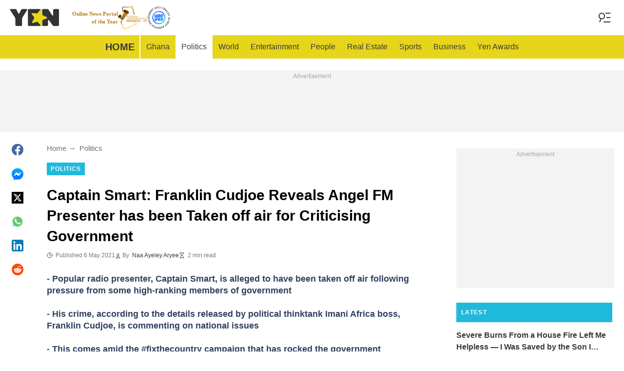

--- FILE ---
content_type: text/html; charset=UTF-8
request_url: https://yen.com.gh/186478-captain-smart-franklin-cudjoe-reveals-angel-fm-presenter-taken-air-criticising-government.html
body_size: 30168
content:
<!DOCTYPE html>
<html lang="en" prefix="og: https://ogp.me/ns#">

<head lang="en">
    <title>Captain Smart: Franklin Cudjoe Reveals Angel FM Presenter has been Taken off air for Criticising Government - YEN.COM.GH</title>
        <meta name="csrf-param" content="_csrf">
<meta name="csrf-token" content="CmqY-VrVW5Q9UzqFk6mTiYNN8k6F8llrxJxlUqjm0FlwBfuDd48e9nJgQ_DV_sH79wiIGPWbOlO8-B0AmKfmKw==">
    <meta name="robots" content="index, follow, max-snippet:-1, max-video-preview:-1, max-image-preview:large">
<meta property="og:title" content="Officials allegedly get Captain Smart taken off air for bashing government">
<meta property="og:type" content="article">
<meta property="og:updated_time" content="2021-05-06T12:00:28Z">
<meta name="author" content="Naa Ayeley Aryee">
<meta name="twitter:image" content="https://cdn.yen.com.gh/images/1200x675/9e7afb7834361ce3.jpeg?v=1">
<meta name="twitter:image:alt" content="Captain Smart">
<meta property="og:image" content="https://cdn.yen.com.gh/images/1200x675/9e7afb7834361ce3.jpeg?v=1">
<meta property="og:image:alt" content="Captain Smart">
<meta property="og:image:width" content="1200">
<meta property="og:image:height" content="675">
<meta name="twitter:title" content="Government officials allegedly get Captain Smart taken off air for commenting on national issues">
<meta itemprop="datePublished" content="2021-05-06T12:00:28Z">
<meta itemprop="dateModified" content="2021-05-06T12:00:28Z">
<meta itemprop="thumbnailUrl" content="https://cdn.yen.com.gh/images/1200x675/9e7afb7834361ce3.jpeg?v=1">
<meta itemprop="url" content="https://yen.com.gh/186478-captain-smart-franklin-cudjoe-reveals-angel-fm-presenter-taken-air-criticising-government.html">
<meta itemprop="name" content="Captain Smart: Franklin Cudjoe Reveals Angel FM Presenter has been Taken off air for Criticising Government - YEN.COM.GH">
<meta itemprop="author" content="Naa Ayeley Aryee">
<meta property="article:published_time" content="2021-05-06T12:00:28Z">
<meta property="article:modified_time" content="2021-05-06T12:00:28Z">
<meta property="article:publisher" content="https://www.facebook.com/yencomgh">
<meta property="article:author" content="https://www.facebook.com/yencomgh">
<meta property="article:section" content="Main page">
<meta name="news_keywords" content="">
<meta name="description" content="Popular radio presenter with Angel FM, Captain Smart, has been taken off air by his boss for overly criticising the government, Franklin Cudjoe has detailed.">
<meta name="twitter:description" content="Popular radio presenter with Angel FM, Captain Smart, has been taken off air by his boss for overly criticising the government, Franklin Cudjoe has detailed.">
<meta property="og:description" content="Popular radio presenter with Angel FM, Captain Smart, has been taken off air by his boss for overly criticising the government, Franklin Cudjoe has detailed.">
<meta charset="UTF-8">
<meta property="fb:app_id" content="1828764244016768">
<meta property="twitter:account_id" content="3395181400">
<meta property="og:site_name" content="Yen.com.gh - Ghana news.">
<meta property="twitter:site" content="@yencomgh">
<meta name="format-detection" content="telephone=no">
<meta name="viewport" content="width=device-width,minimum-scale=1,initial-scale=1">
<meta name="twitter:card" content="summary_large_image">
<meta name="msvalidate.01" content="C56BC6092649D53DD5847F9E38CC8965">
<meta name="theme-color" content="#e7d51b">
<meta name="msapplication-TileColor" content="#e7d51b">
<meta http-equiv="X-UA-Compatible" content="IE=edge">
<meta property="og:locale" content="en_US">
<meta property="og:url" content="https://yen.com.gh/186478-captain-smart-franklin-cudjoe-reveals-angel-fm-presenter-taken-air-criticising-government.html">
<link href="https://yen.com.gh/186478-captain-smart-franklin-cudjoe-reveals-angel-fm-presenter-taken-air-criticising-government.html" rel="canonical">
<link href="https://cdn.yen.com.gh/images/1200x675/9e7afb7834361ce3.jpeg?v=1" rel="image_src">
<link href="https://cdn.yen.com.gh" rel="preconnect">
<link href="/yen/img/safari-pinned-tab.svg" rel="mask-icon">
<link href="https://cdn.yen.com.gh/yen/img/apple-touch-icon.png" rel="apple-touch-icon" sizes="180x180">
<link href="https://cdn.yen.com.gh/yen/img/apple-touch-icon.png" rel="apple-touch-icon" sizes="120x120">
<link href="https://cdn.yen.com.gh/yen/img/apple-touch-icon.png" rel="apple-touch-icon" sizes="167x167">
<link href="https://cdn.yen.com.gh/yen/img/apple-touch-icon.png" rel="apple-touch-icon" sizes="152x152">
<link href="https://cdn.yen.com.gh/yen/img/apple-touch-icon-precomposed.png" rel="apple-touch-icon-precomposed" sizes="180x180">
<link href="https://cdn.yen.com.gh/yen/img/apple-touch-icon-precomposed.png" rel="apple-touch-icon-precomposed" sizes="120x120">
<link href="https://cdn.yen.com.gh/yen/img/apple-touch-icon-precomposed.png" rel="apple-touch-icon-precomposed" sizes="167x167">
<link href="https://cdn.yen.com.gh/yen/img/apple-touch-icon-precomposed.png" rel="apple-touch-icon-precomposed" sizes="152x152">
<link type="image/png" href="https://cdn.yen.com.gh/yen/img/favicon-16x16.png" rel="icon" sizes="16x16">
<link type="image/png" href="https://cdn.yen.com.gh/yen/img/favicon-32x32.png" rel="icon" sizes="32x32">
<link href="/yen/manifest.json" rel="manifest">
<style data-href="css/critical-post.css">.social-sharing{-ms-flex-align:center;align-items:center;display:-ms-flexbox;display:flex}.social-sharing__item{color:currentColor;min-width:max-content;text-decoration:none}.social-sharing__item svg{vertical-align:middle}.social-sharing__item:not(:last-child){margin-right:1.5rem}.social-sharing__comments-count{display:inline-block;height:24px;line-height:24px;text-align:center;vertical-align:middle;width:24px}.social-sharing--vertical{-ms-flex-direction:column;flex-direction:column}.social-sharing--vertical .social-sharing__comments-count{display:block}.social-sharing--vertical .social-sharing__item:not(:last-child){margin-bottom:1.5rem;margin-right:0}.c-breadcrumbs{color:#6b727e;font-size:15px;line-height:1.3}.c-breadcrumbs__item{color:inherit;text-decoration:none}.c-breadcrumbs__item:not(:last-child){margin-right:23px;position:relative}.c-breadcrumbs__item:not(:last-child):after{content:"\2192";margin-left:5px;position:absolute}.c-article-column-headline{background-color:#20b9de;color:#fff;font-size:12px;font-weight:700;letter-spacing:1.3px;line-height:40px;padding:0 10px;text-transform:uppercase}.c-article-card-highlighted{background-color:#e7d51b;color:#fff;padding-bottom:20px;position:relative}.c-article-card-highlighted__image{display:block;margin-bottom:10px;width:100%}.c-article-card-highlighted__headline{color:currentColor;display:block;font-size:inherit;font-weight:700;-ms-hyphens:auto;hyphens:auto;text-decoration:none}@media screen and (min-width:610px){.c-article-card-highlighted__headline{-webkit-box-orient:vertical;-webkit-line-clamp:2;display:-webkit-box;overflow:hidden}@supports not(display:-webkit-box){.c-article-card-highlighted__headline{height:3rem}}}.c-article-card-highlighted__headline:before{bottom:0;content:"";left:0;position:absolute;right:0;top:0;z-index:1}.c-article-card-highlighted__headline{color:#010101;font-size:15px;margin:0 20px 10px}.c-article-card-highlighted__headline:hover{text-decoration:underline}.c-main-headline{color:#010101;font-size:1.777rem;font-weight:800;-ms-hyphens:auto;hyphens:auto;line-height:2.625rem;margin-bottom:.375rem}@media (min-width:1024px){.c-main-headline{font-size:30px}}.c-label-item{background-color:#20b9de;color:#fff;display:inline-block;font-size:.75rem;font-weight:700;letter-spacing:1px;line-height:1.125rem;max-width:100%;overflow:hidden;padding:4px 8px;text-decoration:none;text-overflow:ellipsis;text-transform:uppercase;vertical-align:middle;white-space:nowrap}.c-label-item:hover{opacity:.7}.c-label-headline{-ms-flex-line-pack:center;align-content:center;color:#757575;font-size:.875rem;font-weight:700;letter-spacing:1.5px;line-height:1.5rem;padding-right:10px;text-transform:uppercase}.c-label-container{-ms-flex-pack:space-evenly;border-bottom:2px solid #02b290;display:-ms-flexbox;display:flex;-ms-flex-flow:wrap;flex-flow:wrap;gap:10px;justify-content:space-evenly;margin:0 auto;padding-bottom:14px;width:fit-content}.article-image{position:relative}.article-image__caption{color:#757575;font-size:1.1375rem;line-height:1.95rem;padding-left:.75rem;padding-right:.75rem}@media screen and (min-width:1024px){.article-image__caption{font-size:.875rem;line-height:1.5rem;padding:0}}.article-image__wrapper{background-color:#eee;display:block;padding-bottom:56.25%;position:relative}.article-image img{height:auto;left:50%;max-height:100%;max-width:720px;position:absolute;top:50%;translate:-50% -50%;width:auto}.article-image button{background-color:#fff;border:1px solid #ccc;border-radius:2px;cursor:pointer;padding:.375rem;position:absolute;right:5px;top:5px}.article-image svg{display:block;height:1.5rem;width:1.5rem}.post{padding-bottom:1.5rem;padding-top:1.5rem}@media screen and (min-width:1024px){.post{-ms-flex-pack:center;display:-ms-flexbox;display:flex;justify-content:center;padding-left:1.5rem;padding-right:1.5rem}}.post+.post{border-top:1px solid #e7d51b}@media (max-width:1023px){.post__share-container{display:none}}.post__sidebar{margin-left:.75rem;margin-right:.75rem}@media screen and (min-width:1024px){.post__sidebar{margin-left:0;margin-right:0;width:320px}}.post__share{margin-bottom:.75rem}.post__share--bottom{margin-left:.75rem;margin-right:.75rem}.post__share--sticky{margin-bottom:0;position:sticky;top:150px}.post__main{margin:0 auto;max-width:50rem;min-width:0;overflow:hidden}@media screen and (min-width:1024px){.post__main{margin-left:3rem;margin-right:3rem;width:calc(100% - 344px - 6rem)}}.post__sponsor-banner{margin-bottom:1.5rem}.post__audio-player{background-color:#f3f3f3;border-radius:25px;height:48px;margin-top:.75rem}.post__content{color:#304060;font-size:1.4625rem;-ms-hyphens:auto;hyphens:auto;line-height:1.95rem}.post__content>:not(:first-child){margin-top:1.5rem}.post__content>.call_to_action,.post__content>blockquote,.post__content>h2,.post__content>h3,.post__content>h4,.post__content>p{margin-left:.75rem;margin-right:.75rem}@media screen and (min-width:1024px){.post__content>.call_to_action,.post__content>blockquote,.post__content>h2,.post__content>h3,.post__content>h4,.post__content>p{margin-left:0;margin-right:0}}.post__content .embed-container{height:0;overflow:hidden;padding-bottom:56.25%;position:relative;width:100%}.post__content .embed-container>iframe{height:100%;left:0;position:absolute;top:0;width:100%}.post__content>h2{font-size:1.5rem;margin-top:1.5rem!important}.post__content>h3{font-size:1.333rem;margin-top:3rem!important}.post__content>h4{font-size:1.125rem}.post__content>blockquote,.post__content iframe,.post__content video{max-width:100%}.post__content .align-justify a,.post__content .align-left a,.post__content li a{background:transparent;box-shadow:3px 0 0 transparent,-3px 0 0 transparent;color:#20b9de;font-weight:700;text-decoration:underline}.post__content .align-justify a:hover,.post__content .align-left a:hover,.post__content li a:hover{text-decoration:none}.post__content>blockquote{border-left:5px solid #d8d8d8;font-style:italic;padding-left:.75rem}@media screen and (min-width:1024px){.post__content>blockquote{padding-left:1.5rem}}.post__content>img{display:block;filter:brightness(.95);height:auto;margin:0 auto}.post__content>ol,.post__content>ul{list-style-position:inside;margin-bottom:0;padding-left:.75rem;padding-right:.75rem}@media screen and (min-width:1024px){.post__content>ol,.post__content>ul{padding-left:0;padding-right:0}}.post__content>ol li,.post__content>ul li{margin-bottom:.75rem}.post__content>.call_to_action{font-size:1.2375rem;line-height:1.65rem}@media screen and (min-width:1024px){.post__content,.post__content>.call_to_action{font-size:1.125rem;line-height:1.5rem}}.post__header{margin-bottom:1.5rem;margin-left:.75rem;margin-right:.75rem}@media screen and (min-width:1024px){.post__header{margin-left:0;margin-right:0}}.post__reduced-item{margin-left:.75rem;margin-right:.75rem}@media screen and (min-width:1024px){.post__reduced-item{margin-left:0;margin-right:0}}.post__embedded{-ms-flex-align:center;-ms-flex-pack:center;align-items:center;display:-ms-flexbox!important;display:flex!important;justify-content:center;margin-left:.75rem;margin-right:.75rem;max-width:45rem;overflow:hidden}@media screen and (min-width:610px){.post__embedded{margin-left:auto;margin-right:auto}}.post__embedded iframe{min-width:0!important;width:100%!important}.post__embedded .fb_iframe_widget,.post__embedded .fb_iframe_widget>span{display:-ms-flexbox!important;display:flex!important;margin:auto}.post__embedded--twitter{min-height:450px}.post__embedded--instagram{min-height:1000px}@media screen and (min-width:1024px){.post__embedded--instagram{min-height:1200px}}.post__embedded .fb-post{-ms-flex-positive:1;flex-grow:1;min-height:450px}@media (max-width:610px){.post__embedded .fb-post span{width:100%!important}}.post__embedded .fb-video{min-height:250px}@media screen and (min-width:610px){.post__embedded .fb-video{min-height:400px}}.post__embedded .fb-page{min-height:150px}.post__info{color:#757575}.post__update-info{-ms-flex-pack:justify;display:-ms-flexbox;display:flex;justify-content:space-between;margin-bottom:1.5rem;margin-top:1.5rem;padding-left:.75rem;padding-right:.75rem;padding-top:1.5rem;position:relative}.post__update-info:before{background-color:#d8d8d8;content:"";height:1px;left:0;position:absolute;right:0;top:0}@media screen and (min-width:1024px){.post__update-info{padding-left:0;padding-right:0}}.post .gtm-container-article:not(:empty){padding-bottom:1.5rem}.post__table{border-collapse:collapse;margin:1rem .75rem;width:calc(100% - 1.5rem)}.post__table tr td{word-break:break-word}.post__table td{border:1px solid rgba(0,0,0,.2);padding:6px;text-align:center}.post__table td .align-left{text-align:left}.post__table td .align-center{text-align:center}.post__table td .align-right{text-align:right}.post__table td ol,.post__table td ul{text-align:left}.post__table span{display:block}.post__writers{margin-bottom:1rem;margin-top:1rem}.post__writers-wrapper{display:grid;gap:1.125rem;grid-template-columns:repeat(auto-fit,minmax(320px,1fr));margin-top:.75rem}.post__comments{margin-bottom:2rem;margin-left:.75rem;margin-right:.75rem;max-height:700px;overflow-y:auto;scroll-margin-top:9rem}.c-article__ytsubscribe{-ms-flex-align:center;align-items:center;display:none;padding:0 20px}@media screen and (min-width:610px){.c-article__ytsubscribe{padding:0}}.c-article__ytsubscribe--show{display:-ms-flexbox;display:flex}.c-article__ytsubscribe__text{padding-left:10px}.l-labels{margin:20px 0}.l-labels--extend{display:-ms-flexbox;display:flex;-ms-flex-direction:column;flex-direction:column;gap:.9375rem}@media screen and (min-width:610px){.l-labels--extend{-ms-flex-direction:row;flex-direction:row;gap:unset}}.l-labels--gap{display:-ms-flexbox;display:flex;-ms-flex-wrap:wrap;flex-wrap:wrap;gap:10px}.l-article-column{margin-bottom:20px}.l-article-column__button{margin-top:.9375rem}@media screen and (min-width:570px) and (max-width:1020px){.l-highlighted-sidebar-adv{-ms-flex-pack:center;display:-ms-flexbox;display:flex;-ms-flex-direction:row-reverse;flex-direction:row-reverse;-ms-flex-wrap:wrap;flex-wrap:wrap;justify-content:center;margin-top:30px}}.l-highlighted-sidebar-adv>*+*{margin-top:.75rem}.l-highlighted-sidebar-adv__adv{-ms-flex-negative:0;flex-shrink:0;margin-bottom:20px}@media screen and (min-width:1021px){.l-highlighted-sidebar-adv__adv{margin-top:10px}}.l-highlighted-sidebar-adv__article{margin-top:30px}.l-highlighted-sidebar-adv__desktop-only{display:none}@media screen and (min-width:1021px){.l-highlighted-sidebar-adv__desktop-only{display:block}}
</style>
<style data-href="css/critical.css">/*! normalize.css v8.0.1 | MIT License | github.com/necolas/normalize.css */html{-webkit-text-size-adjust:100%;font-size:87.5%;line-height:1.5}main{display:block}h1{font-size:2em;margin:.67em 0}hr{box-sizing:content-box;height:0;overflow:visible}pre{font-family:monospace;font-size:1em}a{background-color:transparent}abbr[title]{border-bottom:none;text-decoration:underline;-webkit-text-decoration:underline dotted;text-decoration:underline dotted}b,strong{font-weight:bolder}code,kbd,samp{font-family:monospace;font-size:1em}small{font-size:80%}sub,sup{font-size:75%;line-height:0;position:relative;vertical-align:baseline}sub{bottom:-.25em}sup{top:-.5em}img{border-style:none}button,input,optgroup,select,textarea{font-family:inherit;font-size:100%;line-height:1.15;margin:0}button,input{overflow:visible}button,select{text-transform:none}[type=button],[type=reset],[type=submit],button{-webkit-appearance:button}[type=button]::-moz-focus-inner,[type=reset]::-moz-focus-inner,[type=submit]::-moz-focus-inner,button::-moz-focus-inner{border-style:none;padding:0}[type=button]:-moz-focusring,[type=reset]:-moz-focusring,[type=submit]:-moz-focusring,button:-moz-focusring{outline:1px dotted ButtonText}fieldset{padding:.35em .75em .625em}legend{box-sizing:border-box;color:inherit;display:table;max-width:100%;padding:0;white-space:normal}progress{vertical-align:baseline}textarea{overflow:auto}[type=checkbox],[type=radio]{box-sizing:border-box;padding:0}[type=number]::-webkit-inner-spin-button,[type=number]::-webkit-outer-spin-button{height:auto}[type=search]{-webkit-appearance:textfield;outline-offset:-2px}[type=search]::-webkit-search-decoration{-webkit-appearance:none}::-webkit-file-upload-button{-webkit-appearance:button;font:inherit}details{display:block}summary{display:list-item}[hidden],template{display:none}article,body,div,fieldset,figure,footer,h1,h2,h3,h4,header,html,iframe,img,p,section,video{border:0;margin:0;padding:0}body{font-family:Open Sans,Arial,sans-serif;font-size:1rem;line-height:1.5}*{box-sizing:border-box}@media (min-width:800px){html{font-size:100%}}.visually-hidden{clip:rect(0 0 0 0);height:1px;position:absolute;width:1px}.c-header{border-bottom:1px solid #e7d51b}@media screen and (min-width:1024px){.c-header{border:none}}.c-header:after{background-color:#fff;bottom:0;content:"";left:0;position:absolute;right:0;top:0;z-index:-1}.c-header{transform:translateY(0);transition:transform .3s;will-change:transform}@media screen and (min-width:1024px){.c-header--border{border-bottom:1px solid #e7d51b}}.js-header--small-mode{border-bottom:1px solid #e7d51b}@keyframes hideshow{0%{opacity:1}10%{opacity:.95}50%{opacity:.9}90%{r:3;opacity:.1}to{opacity:1}}.c-header-subscribe{position:relative}.c-header-subscribe__click-container{-ms-flex-align:center;align-items:center;cursor:pointer;display:-ms-flexbox;display:flex;-ms-flex-wrap:nowrap;flex-wrap:nowrap;height:100%;padding:0 20px}@media screen and (min-width:1024px){.c-header-subscribe__click-container{padding:0 1.125rem}}.c-header-subscribe__click-container svg .circle-big{fill:#e7d51b}.c-header-subscribe__click-container svg .mail{fill:#fff}.c-header-subscribe__click-container--active{background-color:#3a3938;color:#fff}.c-header-subscribe__click-container--active svg .circle-big{fill:#fff}.c-header-subscribe__click-container--active svg .mail{fill:#3a3938}.c-header-subscribe__click-container--active .c-header-subscribe__headline,.c-header-subscribe__click-container--active .c-header-subscribe__text{color:#fff}.c-header-subscribe__icon{margin-right:15px}.c-header-subscribe__icon .circle-blink{fill:red;animation:hideshow 2s ease-in-out infinite}.c-header-subscribe__icon svg{display:block}.c-header-subscribe__headline{color:#20b9de;display:block;font-size:14px;font-weight:700;letter-spacing:.5px;line-height:1.4;text-transform:uppercase}.c-header-subscribe__text{color:#0c748d;display:block;font-size:12px;line-height:1.25}.c-header-subscribe__form-container{background-color:#3a3938;color:#fff;display:none;font-size:14px;left:0;line-height:1.4;padding:0 20px;position:absolute;top:100%;width:100%;z-index:1}@media screen and (min-width:1024px){.c-header-subscribe__form-container{padding:0 1.125rem}}.c-header-subscribe__form-container--show{display:block}.c-header-subscribe__form-text{border-top:1px solid #fff;display:block;padding:30px 0 20px}.c-header-subscribe__input,.c-header-subscribe__submit{height:40px;width:100%}.c-header-subscribe__input{background-color:transparent;border:2px solid #fff;color:inherit;font-size:inherit;padding:0 10px}.c-header-subscribe__input:-ms-input-placeholder{color:#fff}.c-header-subscribe__input::placeholder{color:#fff}.c-header-subscribe__input.error{border-color:#f5ba26}.c-header-subscribe__submit{background-color:#f5ba26;border:none;color:#003684;cursor:pointer;font-weight:700;letter-spacing:.5px;margin:20px 0 30px;position:relative;text-align:center;text-transform:uppercase}.c-header-subscribe__submit svg{position:absolute;right:10px;top:50%;transform:translateY(-50%)}.c-header-subscribe__submit path{fill:#003684}.c-header-subscribe__submit:disabled{opacity:.5}.c-header-subscribe__recaptcha-text{color:#fff;font-size:8px;line-height:.75rem;margin-bottom:.75rem}.c-header-subscribe__recaptcha-text a{color:#fff;text-decoration:underline}.c-header-menu{background-color:#e7d51b;color:#3a3938}.c-header-menu--desktop{display:none}@media screen and (min-width:1024px){.c-header-menu--desktop{display:-ms-flexbox;display:flex}}.c-header-menu--open,.c-header-menu__nav{display:-ms-flexbox;display:flex}.c-header-menu__nav{-ms-flex-align:center;align-items:center}.c-header-menu__link{background-color:#e7d51b;box-shadow:0 -1px 0 rgba(0,0,0,.2);color:inherit;font-size:1.5rem;font-weight:700;line-height:1.5rem;padding:1.5rem .75rem;text-decoration:none}.c-header-menu__link:last-child{box-shadow:0 1px 0 rgba(0,0,0,.2),0 -1px 0 rgba(0,0,0,.2)}.c-header-menu__link:first-child{box-shadow:0 1px 0 #fff;font-size:2rem;position:relative;text-transform:uppercase;z-index:1}@media screen and (min-width:1024px){.c-header-menu__link{font-size:1rem;font-weight:400;padding:.75rem;text-transform:none}.c-header-menu__link:not(.hack){box-shadow:none}.c-header-menu__link:first-child{font-size:1.25rem;font-weight:700}.c-header-menu__link:first-child:after{background-color:#fff;bottom:0;content:"";position:absolute;right:0;top:0;width:2px}}.c-header-menu__link--active,.c-header-menu__link:hover{background-color:#fff;color:#3a3938}.js-header--small-mode .c-header-menu{display:none}.js-header--small-mode .c-header-menu--open{display:-ms-flexbox;display:flex}.c-header-logo>img{display:block;height:36px;max-width:100%}.c-adv{-ms-flex-align:center;-ms-flex-pack:center;align-items:center;background-color:#f3f3f3;display:-ms-flexbox;display:flex;justify-content:center;min-width:0;overflow:hidden;padding:1.5rem .75rem .75rem;position:relative}.c-adv:before{color:#a7a7a7;content:"Advertisement";font-size:.75rem;font-weight:300;left:0;line-height:1.5rem;position:absolute;right:0;text-align:center;top:0;z-index:0}@media screen and (min-width:1024px){.c-adv--leaderboard{margin-top:1.5rem}.c-adv--sticky{position:sticky;top:9rem}}.c-adv--grow{-ms-flex-positive:1;flex-grow:1}.c-adv--size-rectangle-row{min-height:calc(250px + 2.25rem);min-width:calc(300px + 1.5rem)}@media screen and (min-width:1024px){.c-adv--size-rectangle-row{min-height:calc(90px + 2.25rem)}}.c-adv--size-rectangle{min-height:calc(250px + 2.25rem);min-width:calc(300px + 1.5rem)}.c-adv--size-narrow{min-height:calc(90px + 2.25rem);min-width:calc(300px + 1.5rem)}@media screen and (min-width:1024px){.c-adv--size-narrow{min-width:728px}}.c-adv--size-narrow-no-padding{min-height:90px}.c-adv--size-narrow-no-padding-mobile{min-height:50px}.c-adv--video-placeholder{aspect-ratio:16/12;display:-ms-flexbox;display:flex;overflow:visible;padding:0;z-index:999}.c-adv--video-placeholder:before{content:none}@media screen and (min-width:1024px){.c-adv--video-placeholder{aspect-ratio:16/8.5}}.c-adv--interscroller{-ms-flex-align:start;align-items:start;min-height:calc(100% - 4.5rem);position:fixed;top:0;transform:translateZ(0) translateY(9rem);transition:transform .3s;width:100%}.header-collapsed .c-adv--interscroller{transform:translateZ(0) translateY(4.5rem)}.c-adv>div{position:relative;z-index:13}.c-adv--hidden{display:none}.c-adv--without-placeholder{display:block}.c-adv--without-placeholder:before{content:none}.c-adv--with-margin{margin-bottom:1.5rem}.c-adv-related-search{min-height:220px}.c-adv-branding__content{background-color:#fff;position:relative;width:100%;z-index:1}.c-adv-branding__top{text-align:center}.c-adv-branding__link{height:100%;left:0;position:absolute;top:0;width:100%}.c-adv-branding__aside-left,.c-adv-branding__aside-right{display:none}@media (min-width:800px){.c-adv-branding__aside-right{display:block;position:relative}.c-adv-branding__img-aside{left:0;position:absolute;top:0;transition:top .5s ease-in;width:100%}}@media (min-width:1200px){.c-adv-branding__aside-left{display:block;position:relative}}.c-adv-branding__img-top{display:block;margin:auto;max-width:100%}.c-article-card{padding-bottom:.9375rem;padding-top:.9375rem;position:relative}.c-article-card:not(:last-of-type){border-bottom:1px solid #d8d8d8}.c-article-card--type-with-image{padding-top:0}.c-article-card__image{display:block;margin-bottom:10px;width:100%}.c-article-card__headline{color:currentColor;display:block;font-size:inherit;font-weight:700;-ms-hyphens:auto;hyphens:auto;text-decoration:none}@media screen and (min-width:610px){.c-article-card__headline{-webkit-box-orient:vertical;-webkit-line-clamp:2;display:-webkit-box;overflow:hidden}@supports not(display:-webkit-box){.c-article-card__headline{height:3rem}}}.c-article-card__headline:before{bottom:0;content:"";left:0;position:absolute;right:0;top:0;z-index:1}.c-article-card__headline{color:#3a3938;font-size:1rem;line-height:1.5rem}.c-article-card__headline:hover .c-article-card__headline-hover-inner{background-size:100% 100%;color:#3a3938}.c-article-card__headline-hover-inner{background-image:linear-gradient(0deg,#20b9de,#20b9de 15%,transparent 0,transparent);background-repeat:no-repeat;background-size:0 100%;-ms-hyphens:auto;hyphens:auto;transition:background-size .2s;width:100%}.c-article-card__info{color:#757575;margin-top:.75rem}.article-card-info{color:#757575;-ms-flex-direction:row;flex-direction:row;font-size:.75rem;gap:.5625rem;line-height:1rem;margin-top:.5625rem}.article-card-info,.article-card-info__footer{display:-ms-flexbox;display:flex;-ms-flex-wrap:wrap;flex-wrap:wrap}.article-card-info__footer{grid-gap:.5625rem .9375rem}.article-card-info__time{-ms-flex-align:center;align-items:center;display:-ms-flexbox;display:flex}.article-card-info__time--clock:before{background-image:url("data:image/svg+xml;charset=utf-8,%3Csvg width='13' height='12' fill='none' xmlns='http://www.w3.org/2000/svg'%3E%3Cpath d='M6.5 3v3l2 1m3-1a5 5 0 1 1-10 0 5 5 0 0 1 10 0Z' stroke='currentColor' stroke-linecap='square' stroke-linejoin='round'/%3E%3C/svg%3E");background-position:50%;background-repeat:no-repeat;content:"";display:block;filter:brightness(0) saturate(100%) invert(24%) sepia(0) saturate(1506%) hue-rotate(241deg) brightness(93%) contrast(100%);height:12px;margin-right:.375rem;width:12px}.article-card-info--live{color:#db0000}.article-card-info--live:before{background-image:url("data:image/svg+xml;charset=utf-8,%3Csvg width='11' height='11' xmlns='http://www.w3.org/2000/svg'%3E%3Cg color='red' fill='none' fill-rule='evenodd'%3E%3Ccircle cx='5.5' cy='5.5' r='5' stroke='currentColor'/%3E%3Crect x='5' y='2' width='1' height='4' rx='.5' fill='currentColor'/%3E%3Crect x='10' y='5' width='1' height='1' rx='.5' fill='currentColor'/%3E%3Crect transform='rotate(90 6.5 5.5)' x='6' y='4' width='1' height='3' rx='.5' fill='currentColor'/%3E%3C/g%3E%3C/svg%3E");filter:unset}.article-card-info__author{-ms-flex-align:center;align-items:center;display:-ms-flexbox;display:flex}.article-card-info__author:before{background-image:url("data:image/svg+xml;charset=utf-8,%3Csvg width='12' height='12' fill='none' xmlns='http://www.w3.org/2000/svg'%3E%3Cpath d='M6 7.5a4.87 4.87 0 0 0-3.892 1.953c-.193.256-.29.383-.287.556a.557.557 0 0 0 .192.384c.136.107.324.107.7.107h6.573c.377 0 .565 0 .701-.107a.558.558 0 0 0 .191-.384c.004-.173-.093-.3-.286-.556A4.87 4.87 0 0 0 6 7.5ZM6 6a2.25 2.25 0 1 0 0-4.5A2.25 2.25 0 0 0 6 6Z' stroke='%23212121' stroke-linecap='round' stroke-linejoin='round'/%3E%3C/svg%3E");background-position:50%;background-repeat:no-repeat;content:"";display:block;filter:brightness(0) saturate(100%) invert(24%) sepia(0) saturate(1506%) hue-rotate(241deg) brightness(93%) contrast(100%);height:12px;margin-right:.375rem;width:12px}.article-card-info__author--capitalize{text-transform:capitalize}.article-card-info__category{background-color:#fafafa;border:1px solid #f3f3f3;color:#757575;font-size:.75rem;font-weight:400;line-height:1rem;padding:.375rem .5625rem;text-decoration:none;width:fit-content;z-index:2}.article-card-info__category:hover{opacity:.7}.article-card-info--featured{color:#aaa}.article-card-info--featured .article-card-info__author:before,.article-card-info--featured .article-card-info__time--clock:before{filter:brightness(0) saturate(100%) invert(100%) sepia(2%) saturate(464%) hue-rotate(243deg) brightness(109%) contrast(100%)}.article-card-info--featured .article-card-info__category{background-color:#20b9de;border:none;color:#fff}.article-card-info--horizontal-simple{margin:.5625rem 0}.article-card-info--highlighted{color:#696969;margin:0 .9375rem}.article-card-info--highlighted .article-card-info__author:before,.article-card-info--highlighted .article-card-info__time--clock:before{filter:brightness(0) saturate(100%) invert(43%) sepia(2%) saturate(8%) hue-rotate(32deg) brightness(94%) contrast(97%)}.article-card-info--highlighted .article-card-info__category{background-color:#f0e78a;border:none;color:#757575}.article-card-info--top-article{color:#616161}.article-card-info--top-article .article-card-info__author:before,.article-card-info--top-article .article-card-info__time--clock:before{filter:brightness(0) saturate(100%) invert(20%) sepia(0) saturate(2828%) hue-rotate(43deg) brightness(104%) contrast(96%)}.article-card-info--top-article .article-card-info__category{background-color:#f0e78a;border:none;color:#7d7c76;padding:.1875rem .375rem}.article-card-info--horizontal-simple .article-card-info__category{padding:.1875rem .375rem}.c-article-info{grid-column-gap:.9375rem;-ms-flex-wrap:wrap;flex-wrap:wrap;font-size:.75rem;line-height:1.5rem}.c-article-info,.c-article-info__time{-ms-flex-align:center;align-items:center;display:-ms-flexbox;display:flex}.c-article-info__time--clock:before{background-image:url("data:image/svg+xml;charset=utf-8,%3Csvg width='13' height='12' fill='none' xmlns='http://www.w3.org/2000/svg'%3E%3Cpath d='M6.5 3v3l2 1m3-1a5 5 0 1 1-10 0 5 5 0 0 1 10 0Z' stroke='currentColor' stroke-linecap='square' stroke-linejoin='round'/%3E%3C/svg%3E");background-position:50%;content:"";display:block;filter:brightness(0) saturate(100%) invert(24%) sepia(0) saturate(1506%) hue-rotate(241deg) brightness(93%) contrast(100%);height:12px;margin-right:6px;width:12px}.c-article-info__time--clock-red:before{content:url("data:image/svg+xml;charset=utf-8,%3Csvg width='13' height='12' fill='none' xmlns='http://www.w3.org/2000/svg'%3E%3Cpath d='M6.5 3v3l2 1m3-1a5 5 0 1 1-10 0 5 5 0 0 1 10 0Z' stroke='currentColor' stroke-linecap='square' stroke-linejoin='round'/%3E%3C/svg%3E");filter:brightness(0) saturate(100%) invert(15%) sepia(100%) saturate(7233%) hue-rotate(359deg) brightness(102%) contrast(111%);margin-right:6px}.c-article-info__authors{-ms-flex-align:center;align-items:center;column-gap:6px;-ms-flex-wrap:wrap;flex-wrap:wrap}.c-article-info__authors:before{background-image:url("data:image/svg+xml;charset=utf-8,%3Csvg width='12' height='12' fill='none' xmlns='http://www.w3.org/2000/svg'%3E%3Cpath d='M6 7.5a4.87 4.87 0 0 0-3.892 1.953c-.193.256-.29.383-.287.556a.557.557 0 0 0 .192.384c.136.107.324.107.7.107h6.573c.377 0 .565 0 .701-.107a.558.558 0 0 0 .191-.384c.004-.173-.093-.3-.286-.556A4.87 4.87 0 0 0 6 7.5ZM6 6a2.25 2.25 0 1 0 0-4.5A2.25 2.25 0 0 0 6 6Z' stroke='%23212121' stroke-linecap='round' stroke-linejoin='round'/%3E%3C/svg%3E");content:"";display:inline-block;filter:brightness(0) saturate(100%) invert(24%) sepia(0) saturate(1506%) hue-rotate(241deg) brightness(93%) contrast(100%);height:12px;vertical-align:middle;width:12px}.c-article-info__authors a{color:#3a3938;text-decoration:none}.c-article-info__authors a:hover{text-decoration:underline}.c-article-info__authors--capitalize{text-transform:capitalize}.c-article-info__reading-time{-ms-flex-align:center;align-items:center;display:-ms-flexbox;display:flex}.c-article-info__reading-time:before{background-image:url("data:image/svg+xml;charset=utf-8,%3Csvg width='12' height='12' fill='none' xmlns='http://www.w3.org/2000/svg'%3E%3Cpath d='M6 6 3.864 4.22c-.318-.265-.477-.397-.59-.56a1.5 1.5 0 0 1-.222-.473C3 2.996 3 2.79 3 2.376V1m3 5 2.136-1.78c.318-.265.477-.397.59-.56a1.5 1.5 0 0 0 .222-.473C9 2.996 9 2.79 9 2.376V1M6 6 3.864 7.78c-.318.265-.477.397-.59.56a1.5 1.5 0 0 0-.222.473C3 9.004 3 9.21 3 9.624V11m3-5 2.136 1.78c.318.265.477.397.59.56a1.5 1.5 0 0 1 .222.473C9 9.004 9 9.21 9 9.624V11M2 1h8M2 11h8' stroke='%23212121' stroke-linecap='round' stroke-linejoin='round'/%3E%3C/svg%3E");content:"";display:block;filter:brightness(0) saturate(100%) invert(24%) sepia(0) saturate(1506%) hue-rotate(241deg) brightness(93%) contrast(100%);height:12px;margin-right:6px;width:12px}.c-section-headline{box-shadow:inset 0 -11px 0 -1px #fff,inset 0 -12px;color:#3a3938;font-size:16px;font-weight:700;letter-spacing:.5px;text-align:center;text-transform:uppercase}.c-section-headline__text{background-color:#fff;color:inherit;padding:0 20px;white-space:nowrap}.c-mask{backdrop-filter:blur(10px);background-color:rgba(0,0,0,.75);display:none;height:100%;left:0;position:fixed;top:0;width:100%;z-index:14}.c-mask--show{display:block}.email-subscription{border:.375rem solid;font-size:1rem;line-height:1.5rem;position:relative;z-index:10}.email-subscription--type-wide{margin-bottom:1.5rem;margin-top:1.5rem}.email-subscription--type-popup{backface-visibility:hidden;left:0;position:absolute;right:0;top:100%;transform:translateY(-100%);transition:transform .16s ease-in;will-change:transform;z-index:-10}.email-subscription--type-no-frame{border:none}.email-subscription--styled{background-color:#3a3938;border-color:#272727;color:#fff}.email-subscription__wrapper{overflow:hidden;position:relative;z-index:2}.email-subscription__container{display:-ms-flexbox;display:flex;transition:transform .2s ease-in-out;will-change:transform}.email-subscription__page{-ms-flex-positive:1;-ms-flex-negative:0;-ms-flex-preferred-size:100%;flex-basis:100%;flex-grow:1;flex-shrink:0;padding:.75rem}.email-subscription__reducer{margin:auto;max-width:30em;position:relative}.email-subscription__reducer--align-center{-ms-flex-pack:center;-ms-flex-direction:column;flex-direction:column;height:100%;justify-content:center}.email-subscription__reducer--align-center,.email-subscription__title{-ms-flex-align:center;align-items:center;display:-ms-flexbox;display:flex}.email-subscription__title{font-size:16px;font-weight:700;margin-top:0}.email-subscription__title--uppercase{text-transform:uppercase}.email-subscription__title--accent{color:#e7d51b;text-align:center}.email-subscription__icon{-ms-flex-negative:0;stroke:#e7d51b;flex-shrink:0}.email-subscription__form{margin-top:.75rem;position:relative}.email-subscription__input{background-color:#fff;border:none;border-radius:2px;color:#3a3938;display:block;font-size:12px;line-height:1.5rem;padding:.375rem 6rem .375rem .375rem;width:100%}.email-subscription__input:focus{outline:none}.email-subscription__input::-webkit-input-placeholder{color:#3a3938;opacity:.47}.email-subscription__input::-moz-placeholder{@extend %placeholder}.email-subscription__input:-ms-input-placeholder{@extend %placeholder}.email-subscription__input:-moz-placeholder{@extend %placeholder}.email-subscription__error-message{color:#ff3131;display:none;font-size:12px;line-height:1.5rem}.email-subscription__input--invalid{box-shadow:inset 0 0 0 1px #ff3131}.email-subscription__input--invalid:focus{box-shadow:inset 0 0 0 1px #ff3131;outline:none}.email-subscription__input--invalid+.email-subscription__error-message{display:block;margin-bottom:-.75rem}.email-subscription__submit{background-color:#20b9de;background-image:none;border:none;border-radius:2px;color:#fff;font-size:12px;font-weight:700;line-height:1.5rem;padding:.375rem 1.5rem;position:absolute;right:0;text-transform:uppercase;top:0}.email-subscription__submit:focus{outline:none}.email-subscription__text{font-size:12px;text-align:center}.email-subscription__title .email-subscription__icon{margin-right:.375rem}.email-subscription__icon+.email-subscription__title{margin-top:.75rem}.email-subscription__close{background:none;border:none;padding:0;position:absolute;right:-.75rem;top:0}.email-subscription__close svg{stroke:#fff;display:block}.email-subscription--type-popup .email-subscription__page{padding-left:1.125rem;padding-right:1.125rem}.email-subscription--type-popup .email-subscription__page--form .email-subscription__title{padding-right:1.125rem}.email-subscription--type-narrow .email-subscription__page{padding-left:.9375rem;padding-right:.9375rem}.email-subscription--type-narrow .email-subscription__title{-ms-flex-align:center;align-items:center;display:-ms-flexbox;display:flex;-ms-flex-direction:column;flex-direction:column;font-size:15px;text-align:center}.email-subscription--type-narrow .email-subscription__icon{width:45px}.email-subscription--type-no-frame .email-subscription__page{padding-left:0;padding-right:0}.email-subscription--type-no-frame .email-subscription__submit{background-color:#20b9de}@media screen and (min-width:1024px){.email-subscription--type-wide{margin-right:20px}.email-subscription--type-narrow{border:none;margin-bottom:1.5rem;margin-top:1.5rem;padding-left:.75rem;padding-right:.75rem}.email-subscription--type-narrow:after{border:.1875rem solid #e7d51b;bottom:-.75rem;content:"";left:.75rem;position:absolute;right:.75rem;top:-.75rem;z-index:1}}@media screen and (min-width:704px) and (max-width:1023px),screen and (min-width:1150px){.email-subscription--type-wide{border:none;margin-bottom:3rem;margin-top:3rem;padding-left:1.5rem;padding-right:1.5rem}.email-subscription--type-wide:after{border:.1875rem solid #e7d51b;bottom:-1.5rem;content:"";left:1.5rem;position:absolute;right:1.5rem;top:-1.5rem;z-index:1}.email-subscription--type-wide .email-subscription__reducer{-ms-flex-align:center;align-items:center;display:-ms-flexbox;display:flex;height:100%;max-width:unset}.email-subscription--type-wide .email-subscription__page--form .email-subscription__reducer>*{-ms-flex-positive:1;-ms-flex-negative:1;-ms-flex-preferred-size:50%;flex-basis:50%;flex-grow:1;flex-shrink:1;margin-bottom:0;margin-top:0}.email-subscription--type-wide .email-subscription__page--form .email-subscription__title{margin-right:.75rem}.email-subscription--type-wide .email-subscription__page{padding-left:1.5rem;padding-right:1.5rem}.email-subscription--type-wide .email-subscription__submit{padding:.75rem 2.25rem}.email-subscription--type-wide .email-subscription__input{padding-bottom:.75rem;padding-left:.75rem;padding-top:.75rem}.email-subscription--type-wide .email-subscription__icon{height:auto;width:48px}}.thumbnail-picture{position:relative}.thumbnail-picture:before{content:"";display:block;padding-bottom:var(--placeholder-ratio);width:100%}.thumbnail-picture__img{bottom:0;height:100%;left:0;-o-object-fit:cover;object-fit:cover;position:absolute;right:0;top:0;width:100%}.thumbnail-picture__video-label:after{background-image:url("data:image/svg+xml;charset=utf-8,%3Csvg width='33' height='32' fill='none' xmlns='http://www.w3.org/2000/svg'%3E%3Cpath fill='%23fff' d='M.5 0h32v32H.5z'/%3E%3Cpath d='m10.692 7.67 13.568 7.633a.8.8 0 0 1 0 1.394L10.692 24.33a.801.801 0 0 1-1.192-.698V8.368a.8.8 0 0 1 1.192-.698Z' fill='%233A3938'/%3E%3C/svg%3E");bottom:4px;content:"";height:32px;left:4px;position:absolute;width:32px}.c-action-link{box-sizing:border-box;color:#616161;display:-ms-flexbox;display:flex;font-size:12px;padding:15px 20px;position:relative;text-decoration:none}.c-action-link.js-active .c-action-link__border{stroke:#ffe57b;stroke-dasharray:75% 25%;animation:borderMove 1.5s;animation-iteration-count:infinite;animation-timing-function:linear}.c-action-link.js-display-none{display:none}.c-action-link__text-container{margin-right:10px}.c-action-link__headline{color:#3a3938;font-size:13px;font-weight:700;letter-spacing:.4px;text-transform:uppercase}.c-action-link__border{fill:none;stroke:#20b9de;stroke-width:5px;left:0;position:absolute;top:0;transition:stroke .5s ease-in-out}.c-action-link__icon{-ms-flex-negative:0;flex-shrink:0;margin-left:auto}.c-action-link__icon-border{stroke:#3a3938;transition:stroke .5s ease-in-out}.c-action-link__icon-bg{fill:#fff;transition:fill .5s ease-in-out}.c-action-link__icon-arrow{fill:#3a3938;transition:fill .5s ease-in-out}.c-action-link--load:hover .c-action-link__border,.c-action-link--load:hover .c-action-link__icon-border{stroke:#ffe57b}.c-action-link--load:hover .c-action-link__icon-bg{fill:#ffe57b}.c-action-link--load:hover .c-action-link__icon-arrow{fill:#fff;animation:bounce 2s;animation-iteration-count:infinite}.c-action-link--move .c-action-link__border{stroke-dasharray:200%,0;stroke-dashoffset:0;transition:stroke-dasharray .6s ease,stroke-dashoffset .6s ease,stroke .6s ease}.c-action-link--move:hover .c-action-link__border{stroke:#ffe57b;stroke-dasharray:90%,40%;stroke-dashoffset:5%}@keyframes bounce{0%,25%,50%,75%,to{transform:translateX(0)}40%{transform:translateX(-5px)}60%{transform:translateX(-3px)}}@keyframes borderMove{0%{stroke-dashoffset:0}to{stroke-dashoffset:100%}}.sponsor-banner{border:5px solid;padding:20px}@media (min-width:360px){.sponsor-banner{display:-ms-flexbox;display:flex}}@media (min-width:768px){.sponsor-banner--type-horizontal{-ms-flex-pack:center;justify-content:center}}.sponsor-banner--type-vertical{margin-right:0;max-width:700px;padding:0;text-align:left}.sponsor-banner--type-static-image{-ms-flex-pack:center;display:-ms-flexbox;display:flex;justify-content:center;padding:20px 10px 10px}.sponsor-banner--type-static-image img{height:auto;width:100%}@media (min-width:768px){.sponsor-banner--type-static-image{padding:10px}}.sponsor-banner__logo{display:block;height:auto;margin-bottom:20px;max-width:80px}@media (min-width:360px){.sponsor-banner__logo{margin-bottom:0;margin-right:20px}}.sponsor-banner__content{-ms-flex-pack:justify;-ms-flex-align:center;align-items:center;display:-ms-flexbox;display:flex;-ms-flex-direction:column;flex-direction:column;justify-content:space-between;text-transform:uppercase}@media (min-width:360px){.sponsor-banner__content{-ms-flex-align:start;align-items:flex-start}}.sponsor-banner__text{font-size:12px;font-weight:700;line-height:1.67;margin:0 0 10px;max-width:450px}.sponsor-banner__text>a{color:currentColor;text-decoration:none}.sponsor-banner__button{-ms-flex-pack:center;-ms-flex-align:center;align-items:center;display:-ms-flexbox;display:flex;font-size:14px;font-weight:700;justify-content:center;letter-spacing:.8px;min-height:40px;padding:0 20px;text-decoration:none;white-space:nowrap}.sponsor-banner__content-image{display:block;height:auto;max-width:180px}.sponsor-banner--type-vertical .sponsor-banner__logo{background-color:currentColor;margin-right:0}.sponsor-banner--type-vertical .sponsor-banner__logo-wrapper{-ms-flex-align:center;align-items:center;background-color:currentColor;display:-ms-flexbox;display:flex}.sponsor-banner--type-vertical .sponsor-banner__content{padding:.75rem;text-transform:none}@media (min-width:1200px){.sponsor-banner--type-horizontal .sponsor-banner__content{-ms-flex-direction:row;flex-direction:row}}.sponsor-banner--type-vertical .sponsor-banner__text{font-size:16px;font-weight:400;line-height:1.5;margin-bottom:0}.sponsor-banner--type-vertical .sponsor-banner__link{text-decoration:underline}.sponsor-banner--type-vertical .sponsor-banner__link:hover{text-decoration:none}.global-menu{background-color:#e7d51b;box-shadow:0 15px 25px rgba(0,0,0,.19),0 10px 15px rgba(0,0,0,.23);color:#3a3938;display:none;height:calc(100vh - 4.5rem);height:calc(var(--vh)*100 - 4.5rem);left:0;overflow-y:auto;position:fixed;right:0;top:4.5rem;z-index:99}@media screen and (min-width:1024px){.global-menu{height:auto;max-height:calc(100vh - 4.5rem);max-height:calc(var(--vh)*100 - 4.5rem)}}.global-menu--opened{display:block}.global-menu__container{margin:auto;max-width:1400px}@media screen and (min-width:610px){.global-menu__container{display:grid;grid-template-columns:repeat(auto-fit,minmax(33%,1fr));grid-template-rows:auto 1fr}}@media screen and (min-width:1024px){.global-menu__container{grid-template-columns:repeat(auto-fit,minmax(250px,1fr))}}.global-menu__navigation{display:-ms-flexbox;display:flex;-ms-flex-direction:column;flex-direction:column;grid-column:1/-2}@media screen and (min-width:1024px){.global-menu__navigation{display:none}}.global-menu__main{grid-column:1/-2}.global-menu__sidebar{background-color:rgba(0,0,0,.1);grid-column:-2/-1;grid-row:1/-1}.global-menu__link-list{list-style-type:none;margin:0;padding-left:0}.global-menu__link{color:inherit;display:inline-block;font-size:1rem;line-height:1.5rem;padding:.375rem 0;text-decoration:none;vertical-align:middle}.global-menu__link[href]:hover{text-decoration:underline}.global-menu__group-title{font-size:1.25rem;font-weight:700;line-height:1.5rem;padding:.375rem 0}.global-menu__group-title--global{font-size:1.5rem;margin-bottom:.75rem;margin-top:4.5rem;padding:.75rem}@media screen and (min-width:1024px){.global-menu__group-title--global{display:none}}.global-menu__group{padding:.75rem}@media screen and (min-width:1024px){.global-menu__group{padding:3rem .75rem}}.global-menu__categories{grid-gap:1.5rem;display:grid;grid-template-columns:repeat(auto-fit,minmax(155px,1fr));width:100%}.global-menu-search__form{-ms-flex-align:stretch;align-items:stretch;display:-ms-flexbox;display:flex;gap:12px;grid-column:1/-2;padding:1.5rem .75rem;width:100%}@media screen and (min-width:1024px){.global-menu-search__form{padding:3rem .75rem 0}}.global-menu-search__form .global-menu-search__button{-ms-flex-pack:center;-ms-flex-align:center;align-items:center;background:none;border:2px solid #3a3938;border-radius:4px;cursor:pointer;display:-ms-flexbox;display:flex;justify-content:center;outline:none;padding:.75rem}.global-menu-search__form .global-menu-search__button svg path{fill:#3a3938}.global-menu-search__form .global-menu-search__input{border:none;border-radius:4px;font-size:16px;outline:none;padding:.75rem;width:calc(100% - 40px)}.skeleton{animation-duration:2s;animation-iteration-count:infinite;animation-name:skeleton-flash;animation-timing-function:ease-in-out;background-color:#ddd;background-position:50%;background-repeat:no-repeat;background-size:100% 1rem;display:block;font-size:inherit;line-height:inherit;transform:scaleY(.6);transform-origin:0 55%}.skeleton:empty:before{content:"\00a0"}.skeleton--image{transform:none}.skeleton--size-60{width:60%}.skeleton--headline{margin-bottom:10px;transform:scaleY(.8)}.skeleton-articles-horizontal .c-article-card-horizontal__container{-ms-flex:1;flex:1}.skeleton-articles-horizontal.hidden{display:none}@keyframes skeleton-flash{0%{background-color:#eee}50%{background-color:#ddd}to{background-color:#eee}}.table-of-contents{border:2px solid #e7d51b;margin:1rem 2rem;padding:1rem}.table-of-contents__title{color:#20b9de;font-size:1rem;font-weight:600}.table-of-contents__list{margin:.25rem 0;padding-left:.5rem}.table-of-contents__list-wrapper{margin-bottom:.5rem;max-height:4.125rem;overflow:hidden;padding-right:1rem;transition:max-height .2s cubic-bezier(0,.75,.2,1)}.table-of-contents__list--view-more{max-height:2000px;transition:max-height .5s ease-in-out}.table-of-contents__item{color:#304060;list-style-position:inside;list-style-type:disc;overflow:hidden;padding:4px 0;text-overflow:ellipsis;white-space:nowrap}.table-of-contents__list>.table-of-contents__item:last-child{padding:4px 0 0}.table-of-contents__list li a{color:inherit;text-decoration:none}.table-of-contents__btn{background-color:inherit;border:0;color:#20b9de;cursor:pointer;font-size:1rem;font-weight:600;line-height:1rem;padding:10px}.table-of-contents__scroll-section{scroll-margin-top:1.5rem}.table-of-contents__footer{-ms-flex-pack:end;display:-ms-flexbox;display:flex;justify-content:flex-end}@media screen and (min-width:610px){.table-of-contents{margin:1rem 6rem}.table-of-contents__list{padding-left:1rem}.table-of-contents__scroll-section{scroll-margin-top:9rem}}.active-live-articles{display:-ms-flexbox;display:flex;gap:1.5rem;margin:.9375rem .9375rem 0;overflow-x:auto}.active-live-articles::-webkit-scrollbar{display:none}.active-live-articles__card{position:relative}.active-live-articles__main{display:-ms-flexbox;display:flex;margin-top:.4875rem}.active-live-articles__headline{-webkit-line-clamp:4;font-size:14px;line-height:19px;margin-bottom:unset;width:190px}.live-article-label{-ms-flex-align:center;align-items:center;background-color:#db0000;border-radius:4px;color:#fff;display:-ms-flexbox;display:flex;font-size:12px;font-weight:700;gap:4px;letter-spacing:1.5px;line-height:14px;padding:4px;text-transform:uppercase;width:fit-content}@media screen and (min-width:610px){.live-article-label{font-size:14px}}.live-article-label__dot{animation:live-pulse 1.7s ease-in-out infinite;background:#fff;border-radius:50%;display:inline-block;height:8px;transform-origin:center;width:8px}@keyframes live-pulse{0%{opacity:1;transform:scale(1)}50%{opacity:.28;transform:scale(.92)}to{opacity:1;transform:scale(1)}}.l-adv--full-width{width:100%}.l-adv--margin-bottom{margin-bottom:20px}.l-adv--size-320x250{min-height:250px;min-width:320px}.l-adv--size-320x290{min-height:290px;min-width:320px}.l-adv--mobile-full-width{left:50%;margin:1rem -50vw;position:relative;right:50%;width:100vw}@media screen and (min-width:570px){.l-adv--mobile-full-width{left:auto;margin-left:0;margin-right:0;position:relative;right:auto;width:100%}}body.header-collapsed .l-header{transform:translateY(-100%)}.l-header{left:0;position:sticky;top:0;width:100%;z-index:14}.l-header__top{-ms-flex-align:center;align-items:center;display:-ms-flexbox;display:flex;gap:1.5rem;height:4.5rem;padding-right:4.5rem;position:relative;transition:height .3s}.l-header__burger{position:absolute;right:0;top:0}.l-header__top-right{-ms-flex-pack:justify;display:none;height:100%;justify-content:space-between;margin-left:auto}@media screen and (min-width:610px){.l-header__top-right{display:-ms-flexbox;display:flex}}.l-header__logo{margin:auto 20px}.l-header__subscribe{display:block;height:100%;margin:0 10px;max-width:380px}.l-main{margin:0 auto;max-width:1400px}.l-main-content{min-height:100%;position:relative}.l-main-content--header-fixed{padding-top:4.5rem}@media screen and (min-width:1500px){.l-main-content__top-padding{min-height:80px}}.l-main-padding{padding:20px}.grecaptcha-badge{visibility:hidden}body.body-fixed{left:0;padding-top:7.5rem;position:fixed;right:0;top:0}body.body-fixed>.l-header{position:fixed}body #onesignal-slidedown-container{z-index:2058594000}.l-adv-row{-ms-flex-pack:center;display:-ms-flexbox;display:flex;-ms-flex-wrap:wrap;flex-wrap:wrap;justify-content:center}.l-adv-row>.c-adv:not(:only-child):not(:last-child){margin-bottom:20px}@media (min-width:500px){.l-adv-row>.c-adv:not(:only-child):not(:last-child){margin-bottom:0;margin-right:20px}}.l-adv-branding{display:-ms-flexbox;display:flex}.l-adv-branding__top{width:100%}.l-mobile-branding{position:relative}.l-mobile-branding__link{height:100%}.l-mobile-branding__link,.l-mobile-branding__top-img{left:0;position:absolute;top:0;width:100%}.l-mobile-branding__right-img{position:absolute;right:0}.l-mobile-branding__close-button{background:hsla(0,0%,100%,.8) url("data:image/svg+xml;charset=utf-8,%3Csvg xmlns='http://www.w3.org/2000/svg' width='20' height='20'%3E%3Cpath fill='%2302B290' fill-rule='evenodd' d='M7.55 10 .507 2.957a1.732 1.732 0 1 1 2.45-2.45L10 7.55 17.043.507a1.732 1.732 0 1 1 2.45 2.45L12.45 10l7.043 7.043a1.732 1.732 0 1 1-2.45 2.45L10 12.45l-7.043 7.043a1.732 1.732 0 1 1-2.45-2.45L7.55 10z'/%3E%3C/svg%3E") 50% no-repeat;border:0;border-radius:50%;height:40px;padding:0;position:fixed;right:20px;top:20px;width:40px}.l-section-headline{margin:20px 0 20px -20px;width:calc(100% + 40px)}@media screen and (min-width:570px){.l-section-headline{margin-left:0;width:100%}}
</style>
<script>window._io_config = window._io_config || {};
window._io_config["0.2.0"] = window._io_config["0.2.0"] || [];
window._io_config["0.2.0"].push({"page_url":"https:\/\/yen.com.gh\/186478-captain-smart-franklin-cudjoe-reveals-angel-fm-presenter-taken-air-criticising-government.html","page_url_canonical":"https:\/\/yen.com.gh\/186478-captain-smart-franklin-cudjoe-reveals-angel-fm-presenter-taken-air-criticising-government.html","page_title":"Captain Smart: Franklin Cudjoe Reveals Angel FM Presenter has been Taken off air for Criticising Government - YEN.COM.GH","page_type":"article","page_language":"en","tag":[],"article_type":"article","article_authors":["Naa Ayeley Aryee"],"article_categories":["POLITICS"],"article_subcategories":[],"article_publication_date":"Thu, 06 May 2021 12:00:28 +0000"});</script>
    <link href="https://cdn.yen.com.gh/yen/css/post.654c7180.css" rel="preload" as="style">
<link href="https://cdn.yen.com.gh/yen/css/post.654c7180.css" rel="stylesheet" media="print" onload="this.media='all'">
<noscript><link rel="stylesheet" href="https://cdn.yen.com.gh/yen/css/post.654c7180.css"></noscript>

    <link href="https://cdn.yen.com.gh/yen/css/common.9534b3d7.css" rel="preload" as="style">
<link href="https://cdn.yen.com.gh/yen/css/common.9534b3d7.css" rel="stylesheet" media="print" onload="this.media='all'">
<noscript><link rel="stylesheet" href="https://cdn.yen.com.gh/yen/css/common.9534b3d7.css"></noscript>
    
<script>
    window.Site = {
        domain: 'yen.com.gh',
        fullDomain: 'https://yen.com.gh',
        project: 'yen',
        entity_id: 186478,
        excluded: [186478, 298406, 298642, 298639, 298638, 298637, 298554, 298525, 298240, 298609, 298606, 298611, 298617, 298574],
        slots: [{"name":"in_article","slot":"\/76590364\/yen_universal_intext","code":"div-gpt-ad-1489761625049-0","size":"[300, 100], [300, 250], [320,50], [728, 90], \"fluid\", [320,100]","outofpage":0,"frequency":100,"cached":1},{"name":"in_article_2","slot":"\/76590364\/yen_universal_intext_02","code":"div-gpt-ad-1489761667475-0","size":"[300, 250],[320,50],[728, 90], \"fluid\", [320,100]","outofpage":0,"frequency":100,"cached":1},{"name":"in_article_3","slot":"\/76590364\/yen_universal_intext_03","code":"div-gpt-ad-1489762291855-0","size":"[300, 250],[320,50],[728, 90], \"fluid\", [320,100]","outofpage":0,"frequency":100,"cached":1},{"name":"web_article_intext_4","slot":"\/76590364\/yen_web_article_intext_4","code":"div-gpt-ad-1621935228924-0","size":"[300, 250],[320,50],[728, 90], \"fluid\", [320,100]","outofpage":0,"frequency":100,"cached":1},{"name":"web_article_intext_5","slot":"\/76590364\/yen_web_article_intext_5","code":"div-gpt-ad-1621935568610-0","size":"[300, 250],[320,50],[728, 90], \"fluid\", [320,100]","outofpage":0,"frequency":100,"cached":1},{"name":"web_article_intext_6","slot":"\/76590364\/yen_web_article_intext_6","code":"div-gpt-ad-1621935646568-0","size":"[300, 250],[320,50],[728, 90], \"fluid\", [320,100]","outofpage":0,"frequency":100,"cached":1},{"name":"web_article_infinite_1","slot":"\/76590364\/yen_web_article_infinite_1","code":"div-gpt-ad-1620891292987-0","size":"[320,50],[728, 90], [320,100]","outofpage":0,"frequency":100,"cached":0,"div":"<div class=\"c-adv c-adv--size-narrow htlad-yen_web_article_infinite_1\" data-lazy-ad=\"1\"><\/div>"},{"name":"Sidebar_in_article","slot":"\/76590364\/Yen_sidebar_in_article","code":"div-gpt-ad-1567092872643-0","size":"[300,250],[300,600], [160, 600], [320, 100], [320, 50]","outofpage":0,"frequency":100,"cached":0,"div":"<div class=\"c-adv l-highlighted-sidebar-adv__adv c-adv--size-rectangle htlad-yen_rectangle_article\"><\/div>"},{"name":"sidebar_5","slot":"\/76590364\/Yen_09","code":"div-gpt-ad-1563276957460-0","size":"[300,250],[300,600], [160, 600], \"fluid\"","outofpage":0,"frequency":100,"cached":0,"div":"<div class=\"c-adv c-adv--sticky l-highlighted-sidebar-adv__adv c-adv--size-rectangle htlad-yen_bottom_rectangle\" data-lazy-ad=\"1\"><\/div>"},{"name":"web_article_infinite_1","slot":"\/76590364\/yen_web_article_infinite_1","code":"div-gpt-ad-1620891292987-0","size":"[320,50],[728, 90], [320,100]","outofpage":0,"frequency":100,"cached":0,"div":"<div class=\"c-adv c-adv--size-narrow htlad-yen_web_article_infinite_1\" data-lazy-ad=\"1\"><\/div>"},{"name":"Sidebar_in_article","slot":"\/76590364\/Yen_sidebar_in_article","code":"div-gpt-ad-1567092872643-0","size":"[300,250],[300,600], [160, 600], [320, 100], [320, 50]","outofpage":0,"frequency":100,"cached":0,"div":"<div class=\"c-adv l-highlighted-sidebar-adv__adv c-adv--size-rectangle htlad-yen_rectangle_article\"><\/div>"},{"name":"sidebar_5","slot":"\/76590364\/Yen_09","code":"div-gpt-ad-1563276957460-0","size":"[300,250],[300,600], [160, 600], \"fluid\"","outofpage":0,"frequency":100,"cached":0,"div":"<div class=\"c-adv c-adv--sticky l-highlighted-sidebar-adv__adv c-adv--size-rectangle htlad-yen_bottom_rectangle\" data-lazy-ad=\"1\"><\/div>"},{"name":"big_1","slot":"\/76590364\/yen_01","code":"div-gpt-ad-1489760945386-0","size":"[300, 250], [320,50], [728, 90], [970, 90], \"fluid\", [320,100], [1000,90]","outofpage":0,"frequency":100,"cached":1},{"name":"Anchor","slot":"\/76590364\/yen_universal_anchor","code":"div-gpt-ad-1489763539334-0","size":"[320,50],[728,90],[970,90],[1000,90]","outofpage":0,"frequency":100,"cached":1},{"name":"Profitbutton","slot":"\/76590364\/yen_universal_nonstandard","code":"div-gpt-ad-1489763453184-0","size":"[1,1]","outofpage":0,"frequency":100,"cached":0},{"name":"web_interstitial","slot":"\/76590364\/yen_web_interstitial","code":"div-gpt-ad-1623246136162-0","size":"[1,1]","outofpage":1,"frequency":100,"cached":0}],
        abTests: {"aditude":"b","homepage":"a"},
        googleAnalytics: {
            advertStatusDimension: 'dimension5',
            articleTypeDimension: 'dimension6'
        },
        targeting: {"category":["politics"],"platform":"desktop","author":["Naa Ayeley Aryee"],"page":"post_view","articleID":186478,"isEvergreen":false},
        adScripts: [
            {src:'https://cdn.yen.com.gh/yen/js/prebid.d97ea9c1.js', attributes: {async: true}},
            {src:'https://cdn.yen.com.gh/yen/js/intent-iq-6.1.1.js', attributes: {async: true}, name: 'Intent'},
            {src:'https://securepubads.g.doubleclick.net/tag/js/gpt.js', attributes: {async: true}},
            {src:'https://cdn.yen.com.gh/yen/js/monetization.44c77c6a.js', attributes: {async: true}},
        ],
        IVT: false,
    };

            window.Site.adSenseConfig = {
            pubId: 'partner-pub-8095939199768966',
            styleId: '9833547360',
            adsafe: 'high',
            resultsPageBaseUrl: 'https://yen.com.gh/search/?sort=relevance',
            resultsPageQueryParam: 'query'
        };
    
            window.Site.prebidUnits = [
            {
                code: 'div-gpt-ad-1489763539334-0', // anchor
                mediaTypes: {banner: {sizes: [[320,50], [728,90], [970,90], [1000,90]]}},
                bids: [
                    {bidder: 'appnexus', params: {placementId: 33991897, member: '16465', publisherId: 2532675}},
                    {bidder: 'unruly', params: {siteId: '245470'}},
                    {bidder: 'openx', params: {delDomain: 'legitmedia-d.openx.net', unit: '561220613'}}, // 1000x90
                    {bidder: 'openx', params: {delDomain: 'legitmedia-d.openx.net', unit: '561220610'}}, // 970x90
                    {bidder: 'openx', params: {delDomain: 'legitmedia-d.openx.net', unit: '561220601'}}, // 320x50
                    {bidder: 'openx', params: {delDomain: 'legitmedia-d.openx.net', unit: '561220586'}}, // 728x90
                    {bidder: 'sovrn', params: {tagid: '1265435'}},
                    {bidder: 'triplelift', params: {inventoryCode: 'yen_anchor_HDX'}},
                    {bidder: 'criteo', params: {networkId: '11025', pubid: '7F98EV'}},
                    {bidder: 'medianet', params: {cid: '8CU1FDX19', crid: '953749482'}},
                    {bidder: 'sharethrough', params: {pkey: 'pyzVFhpcSP37FTEPWiDPbk4t'}},
                    {bidder: 'pubmatic', params: {publisherId: '161689'}},
                    {bidder: 'rubicon', params: {accountId: '24358', siteId: '417306', zoneId: '2357016'}},
                    {bidder: 'minutemedia', params: {org: '01hdknevqs9t', placementId: 'hb_display'}},
                    {bidder: 'rise', params: {org: '653a8131697a4200010b2eb5'}},
                    {bidder: 'smilewanted', params: {zoneId: 'yen.com.gh_hb_display'}},
                    {bidder: 'eskimi', params: {placementId: 3113}},
                    {bidder: 'gumgum', params: {zone: 'lakj8d2v'}},
                    {bidder: 'ix', params: {siteId: '603716'}}
                ]
            }, {
                code: 'div-gpt-ad-1489760945386-0', // leaderboard
                mediaTypes: {
                    banner: {sizes: [[300, 250], [320, 50], [970, 90], [728,90], [1000, 90], [320, 100]]},
                    native: {image: {required: true, sizes: [150, 50]}, title: {required: true, len: 80}, body: {required: true}},
                    video: {
                        playerSize: [300, 250],
                        context: 'outstream',
                        api: [2],
                        protocols: [2, 3, 5, 6],
                        minduration: 5,
                        maxduration: 30,
                        mimes: ['video/mp4', 'application/javascript'],
                        placement: 3,
                        plcmt: 4,
                        playbackmethod: 6
                    }
                },
                bids: [
                    {bidder: 'appnexus', params: {placementId: 33991897, member: '16465', publisherId: 2532675}},
                    {bidder: 'unruly', params: {siteId: '245470'}},
                    {bidder: 'openx', params: {delDomain: 'legitmedia-d.openx.net', unit: '561220622'}}, // 1000x90
                    {bidder: 'openx', params: {delDomain: 'legitmedia-d.openx.net', unit: '561220620'}}, // 970x90
                    {bidder: 'openx', params: {delDomain: 'legitmedia-d.openx.net', unit: '561220616'}}, // 320x50
                    {bidder: 'openx', params: {delDomain: 'legitmedia-d.openx.net', unit: '561220614'}}, // 728x90
                    {bidder: 'openx', params: {delDomain: 'legitmedia-d.openx.net', unit: '561220611'}}, // 300x250
                    {bidder: 'openx', params: {delDomain: 'legitmedia-d.openx.net', unit: '561220618'}}, // 320x100
                    {bidder: 'sovrn', params: {tagid: '1265438'}},
                    {bidder: 'triplelift', params: {inventoryCode: 'yen_leaderboard_HDX'}},
                    {bidder: 'triplelift', params: {inventoryCode: 'yen_leaderboard_HDX_300x250'}},
                    {bidder: 'criteo', params: {networkId: '11025', pubid: '7F98EV'}},
                    {bidder: 'medianet', params: {cid: '8CU1FDX19', crid: '953749482'}},
                    {bidder: 'sharethrough', params: {pkey: 'pyzVFhpcSP37FTEPWiDPbk4t'}},
                    {bidder: 'pubmatic', params: {publisherId: '161689'}},
                    {bidder: 'rubicon', params: {accountId: '24358', siteId: '417306', zoneId: '2357018'}},
                    {bidder: 'minutemedia', params: {org: '01hdknevqs9t', placementId: 'hb_display'}},
                    {bidder: 'rise', params: {org: '653a8131697a4200010b2eb5'}},
                    {bidder: 'smilewanted', params: {zoneId: 'yen.com.gh_hb_display'}},
                    {bidder: 'eskimi', params: {placementId: 3113}},
                    {bidder: 'gumgum', params: {zone: 'lakj8d2v', slot: 1293181}},
                    {bidder: 'ix', params: {siteId: '1110754'}}
                ]
            }, {
                code: 'div-gpt-ad-1489761097301-0', // home_rectangle
                mediaTypes: {banner: {sizes: [[300, 250], [320, 100]]}},
                bids: [
                    {bidder: 'appnexus', params: {placementId: 33991897, member: '16465', publisherId: 2532675}},
                    {bidder: 'unruly', params: {siteId: '245470'}},
                    {bidder: 'openx', params: {delDomain: 'legitmedia-d.openx.net', unit: '561220629'}}, // 300x250
                    {bidder: 'openx', params: {delDomain: 'legitmedia-d.openx.net', unit: '561220635'}}, // 320x100
                    {bidder: 'sovrn', params: {tagid: '1265441'}},
                    {bidder: 'triplelift', params: {inventoryCode: 'yen_rectangle_homepage_HDX'}},
                    {bidder: 'triplelift', params: {inventoryCode: 'yen_rectangle_homepage_HDX_300x250'}},
                    {bidder: 'criteo', params: {networkId: '11025', pubid: '7F98EV'}},
                    {bidder: 'medianet', params: {cid: '8CU1FDX19', crid: '953749482'}},
                    {bidder: 'sharethrough', params: {pkey: 'pyzVFhpcSP37FTEPWiDPbk4t'}},
                    {bidder: 'pubmatic', params: {publisherId: '161689'}},
                    {bidder: 'rubicon', params: {accountId: '24358', siteId: '417306', zoneId: '2357022'}},
                    {bidder: 'minutemedia', params: {org: '01hdknevqs9t', placementId: 'hb_display'}},
                    {bidder: 'rise', params: {org: '653a8131697a4200010b2eb5'}},
                    {bidder: 'smilewanted', params: {zoneId: 'yen.com.gh_hb_display'}},
                    {bidder: 'eskimi', params: {placementId: 3113}},
                    {bidder: 'gumgum', params: {zone: 'lakj8d2v', slot: 1293181}},
                    {bidder: 'ix', params: {siteId: '603716'}}
                ]
            }, {
                code: 'div-gpt-ad-1489761147339-0', // home_mid
                mediaTypes: {banner: {sizes: [[300, 250], [728, 90], [320, 50], [970, 90]]}},
                bids: [
                    {bidder: 'appnexus', params: {placementId: 33991897, member: '16465', publisherId: 2532675}},
                    {bidder: 'unruly', params: {siteId: '245470'}},
                    {bidder: 'openx', params: {delDomain: 'legitmedia-d.openx.net', unit: '561220620'}}, // 970x90
                    {bidder: 'openx', params: {delDomain: 'legitmedia-d.openx.net', unit: '561220616'}}, // 320x50
                    {bidder: 'openx', params: {delDomain: 'legitmedia-d.openx.net', unit: '561220614'}}, // 728x90
                    {bidder: 'openx', params: {delDomain: 'legitmedia-d.openx.net', unit: '561220611'}}, // 300x250
                    {bidder: 'openx', params: {delDomain: 'legitmedia-d.openx.net', unit: '561220618'}}, // 320x100
                    {bidder: 'sovrn', params: {tagid: '1265441'}},
                    {bidder: 'criteo', params: {networkId: '11025', pubid: '7F98EV'}},
                    {bidder: 'medianet', params: {cid: '8CU1FDX19', crid: '953749482'}},
                    {bidder: 'sharethrough', params: {pkey: 'pyzVFhpcSP37FTEPWiDPbk4t'}},
                    {bidder: 'pubmatic', params: {publisherId: '161689'}},
                    {bidder: 'minutemedia', params: {org: '01hdknevqs9t', placementId: 'hb_display'}},
                    {bidder: 'rise', params: {org: '653a8131697a4200010b2eb5'}},
                    {bidder: 'smilewanted', params: {zoneId: 'yen.com.gh_hb_display'}},
                    {bidder: 'eskimi', params: {placementId: 3113}},
                    {bidder: 'gumgum', params: {zone: 'lakj8d2v', slot: 1293181}},
                    {bidder: 'ix', params: {siteId: '603716'}}
                ]
            }, {
                code: 'div-gpt-ad-1563276957460-0', // bottom_rectangle
                mediaTypes: {banner: {sizes: [[300,250], [300,600], [160,600], [320, 50], [320, 100]]}},
                bids: [
                    {bidder: 'appnexus', params: {placementId: 33991897, member: '16465', publisherId: 2532675}},
                    {bidder: 'unruly', params: {siteId: '245470'}},
                    {bidder: 'openx', params: {delDomain: 'legitmedia-d.openx.net', unit: '561220629'}}, // 300x250
                    {bidder: 'openx', params: {delDomain: 'legitmedia-d.openx.net', unit: '561220635'}}, // 320x100
                    {bidder: 'openx', params: {delDomain: 'legitmedia-d.openx.net', unit: '561220632'}}, // 300x600
                    {bidder: 'openx', params: {delDomain: 'legitmedia-d.openx.net', unit: '561220625'}}, // 160x600
                    {bidder: 'openx', params: {delDomain: 'legitmedia-d.openx.net', unit: '561220637'}}, // 320x50
                    {bidder: 'sovrn', params: {tagid: '1265441'}},
                    {bidder: 'triplelift', params: {inventoryCode: 'yen_sidebar_HDX'}},
                    {bidder: 'triplelift', params: {inventoryCode: 'yen_sidebar_HDX_300x600'}},
                    {bidder: 'criteo', params: {networkId: '11025', pubid: '7F98EV'}},
                    {bidder: 'medianet', params: {cid: '8CU1FDX19', crid: '953749482'}},
                    {bidder: 'sharethrough', params: {pkey: 'pyzVFhpcSP37FTEPWiDPbk4t'}},
                    {bidder: 'pubmatic', params: {publisherId: '161689'}},
                    {bidder: 'rubicon', params: {accountId: '24358', siteId: '417306', zoneId: '2357022'}},
                    {bidder: 'minutemedia', params: {org: '01hdknevqs9t', placementId: 'hb_display'}},
                    {bidder: 'rise', params: {org: '653a8131697a4200010b2eb5'}},
                    {bidder: 'smilewanted', params: {zoneId: 'yen.com.gh_hb_display'}},
                    {bidder: 'eskimi', params: {placementId: 3113}},
                    {bidder: 'gumgum', params: {zone: 'lakj8d2v', slot: 1293181}},
                    {bidder: 'ix', params: {siteId: '603716'}}
                ]
            }, {
                code: 'div-gpt-ad-1489761625049-0', // intext_1
                mediaTypes: {
                    banner: {sizes: [[300, 250], [320, 50], [728, 90], [320, 100]]},
                    native: {image: {required: true, sizes: [150, 50]}, title: {required: true, len: 80}, body: {required: true}},
                    video: {
                        playerSize: [300, 250],
                        context: 'outstream',
                        api: [2],
                        protocols: [2, 3, 5, 6],
                        minduration: 5,
                        maxduration: 30,
                        mimes: ['video/mp4', 'application/javascript'],
                        placement: 3,
                        plcmt: 4,
                        playbackmethod: 6
                    }
                },
                bids: [
                    {bidder: 'appnexus', params: {placementId: 33991897, member: '16465', publisherId: 2532675}},
                    {bidder: 'unruly', params: {siteId: '245470'}},
                    {bidder: 'openx', params: {delDomain: 'legitmedia-d.openx.net', unit: '561220600'}}, // 300x250
                    {bidder: 'openx', params: {delDomain: 'legitmedia-d.openx.net', unit: '561220602'}}, // 320x100
                    {bidder: 'openx', params: {delDomain: 'legitmedia-d.openx.net', unit: '561220608'}}, // 728x90
                    {bidder: 'openx', params: {delDomain: 'legitmedia-d.openx.net', unit: '561220605'}}, // 320x50
                    {bidder: 'sovrn', params: {tagid: '1265439'}},
                    {bidder: 'triplelift', params: {inventoryCode: 'yen_intext_HDX'}},
                    {bidder: 'triplelift', params: {inventoryCode: 'yen_intext_HDX_300x250'}},
                    {bidder: 'criteo', params: {networkId: '11025', pubid: '7F98EV'}},
                    {bidder: 'medianet', params: {cid: '8CU1FDX19', crid: '953749482'}},
                    {bidder: 'sharethrough', params: {pkey: 'pyzVFhpcSP37FTEPWiDPbk4t'}},
                    {bidder: 'pubmatic', params: {publisherId: '161689'}},
                    {bidder: 'rubicon', params: {accountId: '24358', siteId: '417306', zoneId: '2357020'}},
                    {bidder: 'minutemedia', params: {org: '01hdknevqs9t', placementId: 'hb_display'}},
                    {bidder: 'rise', params: {org: '653a8131697a4200010b2eb5'}},
                    {bidder: 'smilewanted', params: {zoneId: 'yen.com.gh_hb_display'}},
                    {bidder: 'eskimi', params: {placementId: 3113}},
                    {bidder: 'gumgum', params: {zone: 'lakj8d2v', slot: 1293181}},
                    {bidder: 'ix', params: {siteId: '1110754'}}
                ]
            }, {
                code: 'div-gpt-ad-1489761667475-0', // intext_2
                mediaTypes: {
                    banner: {sizes: [[300, 250], [320, 50], [728, 90], [320, 100]]},
                    native: {image: {required: true, sizes: [150, 50]}, title: {required: true, len: 80}, body: {required: true}},
                    video: {
                        playerSize: [300, 250],
                        context: 'outstream',
                        api: [2],
                        protocols: [2, 3, 5, 6],
                        minduration: 5,
                        maxduration: 30,
                        mimes: ['video/mp4', 'application/javascript'],
                        placement: 3,
                        plcmt: 4,
                        playbackmethod: 6
                    }
                },
                bids: [
                    {bidder: 'appnexus', params: {placementId: 33991897, member: '16465', publisherId: 2532675}},
                    {bidder: 'unruly', params: {siteId: '245470'}},
                    {bidder: 'openx', params: {delDomain: 'legitmedia-d.openx.net', unit: '561220600'}}, // 300x250
                    {bidder: 'openx', params: {delDomain: 'legitmedia-d.openx.net', unit: '561220602'}}, // 320x100
                    {bidder: 'openx', params: {delDomain: 'legitmedia-d.openx.net', unit: '561220608'}}, // 728x90
                    {bidder: 'openx', params: {delDomain: 'legitmedia-d.openx.net', unit: '561220605'}}, // 320x50
                    {bidder: 'sovrn', params: {tagid: '1265439'}},
                    {bidder: 'triplelift', params: {inventoryCode: 'yen_intext_HDX'}},
                    {bidder: 'triplelift', params: {inventoryCode: 'yen_intext_HDX_300x250'}},
                    {bidder: 'criteo', params: {networkId: '11025', pubid: '7F98EV'}},
                    {bidder: 'medianet', params: {cid: '8CU1FDX19', crid: '953749482'}},
                    {bidder: 'sharethrough', params: {pkey: 'pyzVFhpcSP37FTEPWiDPbk4t'}},
                    {bidder: 'pubmatic', params: {publisherId: '161689'}},
                    {bidder: 'rubicon', params: {accountId: '24358', siteId: '417306', zoneId: '2357020'}},
                    {bidder: 'minutemedia', params: {org: '01hdknevqs9t', placementId: 'hb_display'}},
                    {bidder: 'rise', params: {org: '653a8131697a4200010b2eb5'}},
                    {bidder: 'smilewanted', params: {zoneId: 'yen.com.gh_hb_display'}},
                    {bidder: 'eskimi', params: {placementId: 3113}},
                    {bidder: 'gumgum', params: {zone: 'lakj8d2v', slot: 1293181}},
                    {bidder: 'ix', params: {siteId: '1110754'}}
                ]
            }, {
                code: 'div-gpt-ad-1489762291855-0', // intext_3
                mediaTypes: {
                    banner: {sizes: [[300, 250], [320, 50], [728, 90], [320, 100]]},
                    native: {image: {required: true, sizes: [150, 50]}, title: {required: true, len: 80}, body: {required: true}},
                    video: {
                        playerSize: [300, 250],
                        context: 'outstream',
                        api: [2],
                        protocols: [2, 3, 5, 6],
                        minduration: 5,
                        maxduration: 30,
                        mimes: ['video/mp4', 'application/javascript'],
                        placement: 3,
                        plcmt: 4,
                        playbackmethod: 6
                    }
                },
                bids: [
                    {bidder: 'appnexus', params: {placementId: 33991897, member: '16465', publisherId: 2532675}},
                    {bidder: 'unruly', params: {siteId: '245470'}},
                    {bidder: 'openx', params: {delDomain: 'legitmedia-d.openx.net', unit: '561220600'}}, // 300x250
                    {bidder: 'openx', params: {delDomain: 'legitmedia-d.openx.net', unit: '561220602'}}, // 320x100
                    {bidder: 'openx', params: {delDomain: 'legitmedia-d.openx.net', unit: '561220608'}}, // 728x90
                    {bidder: 'openx', params: {delDomain: 'legitmedia-d.openx.net', unit: '561220605'}}, // 320x50
                    {bidder: 'sovrn', params: {tagid: '1265439'}},
                    {bidder: 'triplelift', params: {inventoryCode: 'yen_intext_HDX'}},
                    {bidder: 'triplelift', params: {inventoryCode: 'yen_intext_HDX_300x250'}},
                    {bidder: 'criteo', params: {networkId: '11025', pubid: '7F98EV'}},
                    {bidder: 'medianet', params: {cid: '8CU1FDX19', crid: '953749482'}},
                    {bidder: 'sharethrough', params: {pkey: 'pyzVFhpcSP37FTEPWiDPbk4t'}},
                    {bidder: 'pubmatic', params: {publisherId: '161689'}},
                    {bidder: 'rubicon', params: {accountId: '24358', siteId: '417306', zoneId: '2357020'}},
                    {bidder: 'minutemedia', params: {org: '01hdknevqs9t', placementId: 'hb_display'}},
                    {bidder: 'rise', params: {org: '653a8131697a4200010b2eb5'}},
                    {bidder: 'smilewanted', params: {zoneId: 'yen.com.gh_hb_display'}},
                    {bidder: 'eskimi', params: {placementId: 3113}},
                    {bidder: 'gumgum', params: {zone: 'lakj8d2v', slot: 1293181}},
                    {bidder: 'ix', params: {siteId: '1110754'}}
                ]
            }, {
                code: 'div-gpt-ad-1621935228924-0', // web_article_intext_4
                mediaTypes: {
                    banner: {sizes: [[300, 250], [320, 50], [728, 90], [320, 100]]},
                    native: {image: {required: true, sizes: [150, 50]}, title: {required: true, len: 80}, body: {required: true}},
                    video: {
                        playerSize: [300, 250],
                        context: 'outstream',
                        api: [2],
                        protocols: [2, 3, 5, 6],
                        minduration: 5,
                        maxduration: 30,
                        mimes: ['video/mp4', 'application/javascript'],
                        placement: 3,
                        plcmt: 4,
                        playbackmethod: 6
                    }
                },
                bids: [
                    {bidder: 'appnexus', params: {placementId: 33991897, member: '16465', publisherId: 2532675}},
                    {bidder: 'unruly', params: {siteId: '245470'}},
                    {bidder: 'openx', params: {delDomain: 'legitmedia-d.openx.net', unit: '561220600'}}, // 300x250
                    {bidder: 'openx', params: {delDomain: 'legitmedia-d.openx.net', unit: '561220602'}}, // 320x100
                    {bidder: 'openx', params: {delDomain: 'legitmedia-d.openx.net', unit: '561220608'}}, // 728x90
                    {bidder: 'openx', params: {delDomain: 'legitmedia-d.openx.net', unit: '561220605'}}, // 320x50
                    {bidder: 'sovrn', params: {tagid: '1265439'}},
                    {bidder: 'triplelift', params: {inventoryCode: 'yen_intext_HDX'}},
                    {bidder: 'triplelift', params: {inventoryCode: 'yen_intext_HDX_300x250'}},
                    {bidder: 'criteo', params: {networkId: '11025', pubid: '7F98EV'}},
                    {bidder: 'medianet', params: {cid: '8CU1FDX19', crid: '953749482'}},
                    {bidder: 'sharethrough', params: {pkey: 'pyzVFhpcSP37FTEPWiDPbk4t'}},
                    {bidder: 'pubmatic', params: {publisherId: '161689'}},
                    {bidder: 'rubicon', params: {accountId: '24358', siteId: '417306', zoneId: '2357020'}},
                    {bidder: 'minutemedia', params: {org: '01hdknevqs9t', placementId: 'hb_display'}},
                    {bidder: 'rise', params: {org: '653a8131697a4200010b2eb5'}},
                    {bidder: 'smilewanted', params: {zoneId: 'yen.com.gh_hb_display'}},
                    {bidder: 'eskimi', params: {placementId: 3113}},
                    {bidder: 'gumgum', params: {zone: 'lakj8d2v', slot: 1293181}},
                    {bidder: 'ix', params: {siteId: '1110754'}}
                ]
            }, {
                code: 'div-gpt-ad-1621935568610-0', // web_article_intext_5
                mediaTypes: {
                    banner: {sizes: [[300, 250], [320, 50], [728, 90], [320, 100]]},
                    native: {image: {required: true, sizes: [150, 50]}, title: {required: true, len: 80}, body: {required: true}},
                    video: {
                        playerSize: [300, 250],
                        context: 'outstream',
                        api: [2],
                        protocols: [2, 3, 5, 6],
                        minduration: 5,
                        maxduration: 30,
                        mimes: ['video/mp4', 'application/javascript'],
                        placement: 3,
                        plcmt: 4,
                        playbackmethod: 6
                    }
                },
                bids: [
                    {bidder: 'appnexus', params: {placementId: 33991897, member: '16465', publisherId: 2532675}},
                    {bidder: 'unruly', params: {siteId: '245470'}},
                    {bidder: 'openx', params: {delDomain: 'legitmedia-d.openx.net', unit: '561220600'}}, // 300x250
                    {bidder: 'openx', params: {delDomain: 'legitmedia-d.openx.net', unit: '561220602'}}, // 320x100
                    {bidder: 'openx', params: {delDomain: 'legitmedia-d.openx.net', unit: '561220608'}}, // 728x90
                    {bidder: 'openx', params: {delDomain: 'legitmedia-d.openx.net', unit: '561220605'}}, // 320x50
                    {bidder: 'sovrn', params: {tagid: '1265439'}},
                    {bidder: 'triplelift', params: {inventoryCode: 'yen_intext_HDX'}},
                    {bidder: 'triplelift', params: {inventoryCode: 'yen_intext_HDX_300x250'}},
                    {bidder: 'criteo', params: {networkId: '11025', pubid: '7F98EV'}},
                    {bidder: 'medianet', params: {cid: '8CU1FDX19', crid: '953749482'}},
                    {bidder: 'sharethrough', params: {pkey: 'pyzVFhpcSP37FTEPWiDPbk4t'}},
                    {bidder: 'pubmatic', params: {publisherId: '161689'}},
                    {bidder: 'rubicon', params: {accountId: '24358', siteId: '417306', zoneId: '2357020'}},
                    {bidder: 'minutemedia', params: {org: '01hdknevqs9t', placementId: 'hb_display'}},
                    {bidder: 'rise', params: {org: '653a8131697a4200010b2eb5'}},
                    {bidder: 'smilewanted', params: {zoneId: 'yen.com.gh_hb_display'}},
                    {bidder: 'eskimi', params: {placementId: 3113}},
                    {bidder: 'gumgum', params: {zone: 'lakj8d2v', slot: 1293181}},
                    {bidder: 'ix', params: {siteId: '1110754'}}
                ]
            }, {
                code: 'div-gpt-ad-1621935646568-0', // web_article_intext_6
                mediaTypes: {
                    banner: {sizes: [[300, 250], [320, 50], [728, 90], [320, 100]]},
                    native: {image: {required: true, sizes: [150, 50]}, title: {required: true, len: 80}, body: {required: true}},
                    video: {
                        playerSize: [300, 250],
                        context: 'outstream',
                        api: [2],
                        protocols: [2, 3, 5, 6],
                        minduration: 5,
                        maxduration: 30,
                        mimes: ['video/mp4', 'application/javascript'],
                        placement: 3,
                        plcmt: 4,
                        playbackmethod: 6
                    }
                },
                bids: [
                    {bidder: 'appnexus', params: {placementId: 33991897, member: '16465', publisherId: 2532675}},
                    {bidder: 'unruly', params: {siteId: '245470'}},
                    {bidder: 'openx', params: {delDomain: 'legitmedia-d.openx.net', unit: '561220600'}}, // 300x250
                    {bidder: 'openx', params: {delDomain: 'legitmedia-d.openx.net', unit: '561220602'}}, // 320x100
                    {bidder: 'openx', params: {delDomain: 'legitmedia-d.openx.net', unit: '561220608'}}, // 728x90
                    {bidder: 'openx', params: {delDomain: 'legitmedia-d.openx.net', unit: '561220605'}}, // 320x50
                    {bidder: 'sovrn', params: {tagid: '1265439'}},
                    {bidder: 'triplelift', params: {inventoryCode: 'yen_intext_HDX'}},
                    {bidder: 'triplelift', params: {inventoryCode: 'yen_intext_HDX_300x250'}},
                    {bidder: 'criteo', params: {networkId: '11025', pubid: '7F98EV'}},
                    {bidder: 'medianet', params: {cid: '8CU1FDX19', crid: '953749482'}},
                    {bidder: 'sharethrough', params: {pkey: 'pyzVFhpcSP37FTEPWiDPbk4t'}},
                    {bidder: 'pubmatic', params: {publisherId: '161689'}},
                    {bidder: 'rubicon', params: {accountId: '24358', siteId: '417306', zoneId: '2357020'}},
                    {bidder: 'minutemedia', params: {org: '01hdknevqs9t', placementId: 'hb_display'}},
                    {bidder: 'rise', params: {org: '653a8131697a4200010b2eb5'}},
                    {bidder: 'smilewanted', params: {zoneId: 'yen.com.gh_hb_display'}},
                    {bidder: 'eskimi', params: {placementId: 3113}},
                    {bidder: 'gumgum', params: {zone: 'lakj8d2v', slot: 1293181}},
                    {bidder: 'ix', params: {siteId: '1110754'}}
                ]
            }, {
                code: 'div-gpt-ad-1621935897985-0', // web_article_intext_7
                mediaTypes: {
                    banner: {sizes: [[300, 250], [320, 50], [728, 90], [320, 100]]},
                    native: {image: {required: true, sizes: [150, 50]}, title: {required: true, len: 80}, body: {required: true}},
                    video: {
                        playerSize: [300, 250],
                        context: 'outstream',
                        api: [2],
                        protocols: [2, 3, 5, 6],
                        minduration: 5,
                        maxduration: 30,
                        mimes: ['video/mp4', 'application/javascript'],
                        placement: 3,
                        plcmt: 4,
                        playbackmethod: 6
                    }
                },
                bids: [
                    {bidder: 'appnexus', params: {placementId: 33991897, member: '16465', publisherId: 2532675}},
                    {bidder: 'unruly', params: {siteId: '245470'}},
                    {bidder: 'openx', params: {delDomain: 'legitmedia-d.openx.net', unit: '561220600'}}, // 300x250
                    {bidder: 'openx', params: {delDomain: 'legitmedia-d.openx.net', unit: '561220602'}}, // 320x100
                    {bidder: 'openx', params: {delDomain: 'legitmedia-d.openx.net', unit: '561220608'}}, // 728x90
                    {bidder: 'openx', params: {delDomain: 'legitmedia-d.openx.net', unit: '561220605'}}, // 320x50
                    {bidder: 'sovrn', params: {tagid: '1265439'}},
                    {bidder: 'triplelift', params: {inventoryCode: 'yen_intext_HDX'}},
                    {bidder: 'triplelift', params: {inventoryCode: 'yen_intext_HDX_300x250'}},
                    {bidder: 'criteo', params: {networkId: '11025', pubid: '7F98EV'}},
                    {bidder: 'medianet', params: {cid: '8CU1FDX19', crid: '953749482'}},
                    {bidder: 'sharethrough', params: {pkey: 'pyzVFhpcSP37FTEPWiDPbk4t'}},
                    {bidder: 'pubmatic', params: {publisherId: '161689'}},
                    {bidder: 'rubicon', params: {accountId: '24358', siteId: '417306', zoneId: '2357020'}},
                    {bidder: 'minutemedia', params: {org: '01hdknevqs9t', placementId: 'hb_display'}},
                    {bidder: 'rise', params: {org: '653a8131697a4200010b2eb5'}},
                    {bidder: 'smilewanted', params: {zoneId: 'yen.com.gh_hb_display'}},
                    {bidder: 'eskimi', params: {placementId: 3113}},
                    {bidder: 'gumgum', params: {zone: 'lakj8d2v', slot: 1293181}},
                    {bidder: 'ix', params: {siteId: '1110754'}}
                ]
            }, {
                code: 'div-gpt-ad-1621936029971-0', // web_article_intext_8
                mediaTypes: {
                    banner: {sizes: [[300, 250], [320, 50], [728, 90], [320, 100]]},
                    native: {image: {required: true, sizes: [150, 50]}, title: {required: true, len: 80}, body: {required: true}},
                    video: {
                        playerSize: [300, 250],
                        context: 'outstream',
                        api: [2],
                        protocols: [2, 3, 5, 6],
                        minduration: 5,
                        maxduration: 30,
                        mimes: ['video/mp4', 'application/javascript'],
                        placement: 3,
                        plcmt: 4,
                        playbackmethod: 6
                    }
                },
                bids: [
                    {bidder: 'appnexus', params: {placementId: 33991897, member: '16465', publisherId: 2532675}},
                    {bidder: 'unruly', params: {siteId: '245470'}},
                    {bidder: 'openx', params: {delDomain: 'legitmedia-d.openx.net', unit: '561220600'}}, // 300x250
                    {bidder: 'openx', params: {delDomain: 'legitmedia-d.openx.net', unit: '561220602'}}, // 320x100
                    {bidder: 'openx', params: {delDomain: 'legitmedia-d.openx.net', unit: '561220608'}}, // 728x90
                    {bidder: 'openx', params: {delDomain: 'legitmedia-d.openx.net', unit: '561220605'}}, // 320x50
                    {bidder: 'sovrn', params: {tagid: '1265439'}},
                    {bidder: 'triplelift', params: {inventoryCode: 'yen_intext_HDX'}},
                    {bidder: 'triplelift', params: {inventoryCode: 'yen_intext_HDX_300x250'}},
                    {bidder: 'criteo', params: {networkId: '11025', pubid: '7F98EV'}},
                    {bidder: 'medianet', params: {cid: '8CU1FDX19', crid: '953749482'}},
                    {bidder: 'sharethrough', params: {pkey: 'pyzVFhpcSP37FTEPWiDPbk4t'}},
                    {bidder: 'pubmatic', params: {publisherId: '161689'}},
                    {bidder: 'rubicon', params: {accountId: '24358', siteId: '417306', zoneId: '2357020'}},
                    {bidder: 'minutemedia', params: {org: '01hdknevqs9t', placementId: 'hb_display'}},
                    {bidder: 'rise', params: {org: '653a8131697a4200010b2eb5'}},
                    {bidder: 'smilewanted', params: {zoneId: 'yen.com.gh_hb_display'}},
                    {bidder: 'eskimi', params: {placementId: 3113}},
                    {bidder: 'gumgum', params: {zone: 'lakj8d2v', slot: 1293181}},
                    {bidder: 'ix', params: {siteId: '1110754'}}
                ]
            }, {
                code: 'div-gpt-ad-1621936172070-0', // web_article_intext_9
                mediaTypes: {
                    banner: {sizes: [[300, 250], [320, 50], [728, 90], [320, 100]]},
                    native: {image: {required: true, sizes: [150, 50]}, title: {required: true, len: 80}, body: {required: true}},
                    video: {
                        playerSize: [300, 250],
                        context: 'outstream',
                        api: [2],
                        protocols: [2, 3, 5, 6],
                        minduration: 5,
                        maxduration: 30,
                        mimes: ['video/mp4', 'application/javascript'],
                        placement: 3,
                        plcmt: 4,
                        playbackmethod: 6
                    }
                },
                bids: [
                    {bidder: 'appnexus', params: {placementId: 33991897, member: '16465', publisherId: 2532675}},
                    {bidder: 'unruly', params: {siteId: '245470'}},
                    {bidder: 'openx', params: {delDomain: 'legitmedia-d.openx.net', unit: '561220600'}}, // 300x250
                    {bidder: 'openx', params: {delDomain: 'legitmedia-d.openx.net', unit: '561220602'}}, // 320x100
                    {bidder: 'openx', params: {delDomain: 'legitmedia-d.openx.net', unit: '561220608'}}, // 728x90
                    {bidder: 'openx', params: {delDomain: 'legitmedia-d.openx.net', unit: '561220605'}}, // 320x50
                    {bidder: 'sovrn', params: {tagid: '1265439'}},
                    {bidder: 'triplelift', params: {inventoryCode: 'yen_intext_HDX'}},
                    {bidder: 'triplelift', params: {inventoryCode: 'yen_intext_HDX_300x250'}},
                    {bidder: 'criteo', params: {networkId: '11025', pubid: '7F98EV'}},
                    {bidder: 'medianet', params: {cid: '8CU1FDX19', crid: '953749482'}},
                    {bidder: 'sharethrough', params: {pkey: 'pyzVFhpcSP37FTEPWiDPbk4t'}},
                    {bidder: 'pubmatic', params: {publisherId: '161689'}},
                    {bidder: 'rubicon', params: {accountId: '24358', siteId: '417306', zoneId: '2357020'}},
                    {bidder: 'minutemedia', params: {org: '01hdknevqs9t', placementId: 'hb_display'}},
                    {bidder: 'rise', params: {org: '653a8131697a4200010b2eb5'}},
                    {bidder: 'smilewanted', params: {zoneId: 'yen.com.gh_hb_display'}},
                    {bidder: 'eskimi', params: {placementId: 3113}},
                    {bidder: 'gumgum', params: {zone: 'lakj8d2v', slot: 1293181}},
                    {bidder: 'ix', params: {siteId: '1110754'}}
                ]
            }, {
                code: 'div-gpt-ad-1621936251498-0', // web_article_intext_10
                mediaTypes: {
                    banner: {sizes: [[300, 250], [320, 50], [728, 90], [320, 100]]},
                    native: {image: {required: true, sizes: [150, 50]}, title: {required: true, len: 80}, body: {required: true}},
                    video: {
                        playerSize: [300, 250],
                        context: 'outstream',
                        api: [2],
                        protocols: [2, 3, 5, 6],
                        minduration: 5,
                        maxduration: 30,
                        mimes: ['video/mp4', 'application/javascript'],
                        placement: 3,
                        plcmt: 4,
                        playbackmethod: 6
                    }
                },
                bids: [
                    {bidder: 'appnexus', params: {placementId: 33991897, member: '16465', publisherId: 2532675}},
                    {bidder: 'unruly', params: {siteId: '245470'}},
                    {bidder: 'openx', params: {delDomain: 'legitmedia-d.openx.net', unit: '561220600'}}, // 300x250
                    {bidder: 'openx', params: {delDomain: 'legitmedia-d.openx.net', unit: '561220602'}}, // 320x100
                    {bidder: 'openx', params: {delDomain: 'legitmedia-d.openx.net', unit: '561220608'}}, // 728x90
                    {bidder: 'openx', params: {delDomain: 'legitmedia-d.openx.net', unit: '561220605'}}, // 320x50
                    {bidder: 'sovrn', params: {tagid: '1265439'}},
                    {bidder: 'triplelift', params: {inventoryCode: 'yen_intext_HDX'}},
                    {bidder: 'triplelift', params: {inventoryCode: 'yen_intext_HDX_300x250'}},
                    {bidder: 'criteo', params: {networkId: '11025', pubid: '7F98EV'}},
                    {bidder: 'medianet', params: {cid: '8CU1FDX19', crid: '953749482'}},
                    {bidder: 'sharethrough', params: {pkey: 'pyzVFhpcSP37FTEPWiDPbk4t'}},
                    {bidder: 'pubmatic', params: {publisherId: '161689'}},
                    {bidder: 'rubicon', params: {accountId: '24358', siteId: '417306', zoneId: '2357020'}},
                    {bidder: 'minutemedia', params: {org: '01hdknevqs9t', placementId: 'hb_display'}},
                    {bidder: 'rise', params: {org: '653a8131697a4200010b2eb5'}},
                    {bidder: 'smilewanted', params: {zoneId: 'yen.com.gh_hb_display'}},
                    {bidder: 'eskimi', params: {placementId: 3113}},
                    {bidder: 'gumgum', params: {zone: 'lakj8d2v', slot: 1293181}},
                    {bidder: 'ix', params: {siteId: '1110754'}}
                ]
            }, {
                code: 'div-gpt-ad-1499783106667-0', // home_bottom_1
                mediaTypes: {banner: {sizes: [[300, 250]]}},
                bids: [
                    {bidder: 'appnexus', params: {placementId: 33991897, member: '16465', publisherId: 2532675}},
                    {bidder: 'unruly', params: {siteId: '245470'}},
                    {bidder: 'openx', params: {delDomain: 'legitmedia-d.openx.net', unit: '561220629'}}, // 300x250
                    {bidder: 'sovrn', params: {tagid: '1265441'}},
                    {bidder: 'criteo', params: {networkId: '11025', pubid: '7F98EV'}},
                    {bidder: 'medianet', params: {cid: '8CU1FDX19', crid: '953749482'}},
                    {bidder: 'sharethrough', params: {pkey: 'pyzVFhpcSP37FTEPWiDPbk4t'}},
                    {bidder: 'pubmatic', params: {publisherId: '161689'}},
                    {bidder: 'minutemedia', params: {org: '01hdknevqs9t', placementId: 'hb_display'}},
                    {bidder: 'rise', params: {org: '653a8131697a4200010b2eb5'}},
                    {bidder: 'smilewanted', params: {zoneId: 'yen.com.gh_hb_display'}},
                    {bidder: 'eskimi', params: {placementId: 3113}},
                    {bidder: 'gumgum', params: {zone: 'lakj8d2v', slot: 1293181}},
                    {bidder: 'ix', params: {siteId: '603716'}}
                ]
            }, {
                code: 'div-gpt-ad-1494924875786-0', // home_bottom_2
                mediaTypes: {banner: {sizes: [[300, 250]]}},
                bids: [
                    {bidder: 'appnexus', params: {placementId: 33991897, member: '16465', publisherId: 2532675}},
                    {bidder: 'unruly', params: {siteId: '245470'}},
                    {bidder: 'openx', params: {delDomain: 'legitmedia-d.openx.net', unit: '561220629'}}, // 300x250
                    {bidder: 'sovrn', params: {tagid: '1265441'}},
                    {bidder: 'criteo', params: {networkId: '11025', pubid: '7F98EV'}},
                    {bidder: 'medianet', params: {cid: '8CU1FDX19', crid: '953749482'}},
                    {bidder: 'sharethrough', params: {pkey: 'pyzVFhpcSP37FTEPWiDPbk4t'}},
                    {bidder: 'pubmatic', params: {publisherId: '161689'}},
                    {bidder: 'minutemedia', params: {org: '01hdknevqs9t', placementId: 'hb_display'}},
                    {bidder: 'rise', params: {org: '653a8131697a4200010b2eb5'}},
                    {bidder: 'smilewanted', params: {zoneId: 'yen.com.gh_hb_display'}},
                    {bidder: 'eskimi', params: {placementId: 3113}},
                    {bidder: 'gumgum', params: {zone: 'lakj8d2v', slot: 1293181}},
                    {bidder: 'ix', params: {siteId: '603716'}}
                ]
            }, {
                code: 'div-gpt-ad-1499783039382-0', // home_bottom_3
                mediaTypes: {banner: {sizes: [[300, 250]]}},
                bids: [
                    {bidder: 'appnexus', params: {placementId: 33991897, member: '16465', publisherId: 2532675}},
                    {bidder: 'unruly', params: {siteId: '245470'}},
                    {bidder: 'openx', params: {delDomain: 'legitmedia-d.openx.net', unit: '561220629'}}, // 300x250
                    {bidder: 'sovrn', params: {tagid: '1265441'}},
                    {bidder: 'criteo', params: {networkId: '11025', pubid: '7F98EV'}},
                    {bidder: 'medianet', params: {cid: '8CU1FDX19', crid: '953749482'}},
                    {bidder: 'sharethrough', params: {pkey: 'pyzVFhpcSP37FTEPWiDPbk4t'}},
                    {bidder: 'pubmatic', params: {publisherId: '161689'}},
                    {bidder: 'minutemedia', params: {org: '01hdknevqs9t', placementId: 'hb_display'}},
                    {bidder: 'rise', params: {org: '653a8131697a4200010b2eb5'}},
                    {bidder: 'smilewanted', params: {zoneId: 'yen.com.gh_hb_display'}},
                    {bidder: 'eskimi', params: {placementId: 3113}},
                    {bidder: 'gumgum', params: {zone: 'lakj8d2v', slot: 1293181}},
                    {bidder: 'ix', params: {siteId: '603716'}}
                ]
            }, {
                code: 'div-gpt-ad-1567092872643-0', // rectangle_article
                mediaTypes: {banner: {sizes: [[300, 250], [300, 600], [160, 600], [320, 50], [320, 100]]}},
                bids: [
                    {bidder: 'appnexus', params: {placementId: 33991897, member: '16465', publisherId: 2532675}},
                    {bidder: 'unruly', params: {siteId: '245470'}},
                    {bidder: 'openx', params: {delDomain: 'legitmedia-d.openx.net', unit: '561220629'}}, // 300x250
                    {bidder: 'openx', params: {delDomain: 'legitmedia-d.openx.net', unit: '561220635'}}, // 320x100
                    {bidder: 'openx', params: {delDomain: 'legitmedia-d.openx.net', unit: '561220632'}}, // 300x600
                    {bidder: 'openx', params: {delDomain: 'legitmedia-d.openx.net', unit: '561220625'}}, // 160x600
                    {bidder: 'openx', params: {delDomain: 'legitmedia-d.openx.net', unit: '561220637'}}, // 320x50
                    {bidder: 'sovrn', params: {tagid: '1265441'}},
                    {bidder: 'triplelift', params: {inventoryCode: 'yen_rectangle_article_HDX'}},
                    {bidder: 'triplelift', params: {inventoryCode: 'yen_rectangle_article_HDX_300x600'}},
                    {bidder: 'criteo', params: {networkId: '11025', pubid: '7F98EV'}},
                    {bidder: 'medianet', params: {cid: '8CU1FDX19', crid: '953749482'}},
                    {bidder: 'sharethrough', params: {pkey: 'pyzVFhpcSP37FTEPWiDPbk4t'}},
                    {bidder: 'pubmatic', params: {publisherId: '161689'}},
                    {bidder: 'rubicon', params: {accountId: '24358', siteId: '417306', zoneId: '2357022'}},
                    {bidder: 'minutemedia', params: {org: '01hdknevqs9t', placementId: 'hb_display'}},
                    {bidder: 'rise', params: {org: '653a8131697a4200010b2eb5'}},
                    {bidder: 'smilewanted', params: {zoneId: 'yen.com.gh_hb_display'}},
                    {bidder: 'eskimi', params: {placementId: 3113}},
                    {bidder: 'gumgum', params: {zone: 'lakj8d2v', slot: 1293181}},
                    {bidder: 'ix', params: {siteId: '603716'}}
                ]
            }, {
                code: 'div-gpt-ad-1563277724522-0', // tags_categories_top
                mediaTypes: {banner: {sizes: [[320,100], [728,90]]}},
                bids: [
                    {bidder: 'appnexus', params: {placementId: 33991897, member: '16465', publisherId: 2532675}},
                    {bidder: 'unruly', params: {siteId: '245470'}},
                    {bidder: 'openx', params: {delDomain: 'legitmedia-d.openx.net', unit: '561220628'}}, // 728x90
                    {bidder: 'openx', params: {delDomain: 'legitmedia-d.openx.net', unit: '561220626'}}, // 320x100
                    {bidder: 'sovrn', params: {tagid: '1265445'}},
                    {bidder: 'criteo', params: {networkId: '11025', pubid: '7F98EV'}},
                    {bidder: 'triplelift', params: {inventoryCode: 'yen_intext_HDX'}},
                    {bidder: 'medianet', params: {cid: '8CU1FDX19', crid: '953749482'}},
                    {bidder: 'sharethrough', params: {pkey: 'pyzVFhpcSP37FTEPWiDPbk4t'}},
                    {bidder: 'pubmatic', params: {publisherId: '161689'}},
                    {bidder: 'rubicon', params: {accountId: '24358', siteId: '417306', zoneId: '2357024'}},
                    {bidder: 'minutemedia', params: {org: '01hdknevqs9t', placementId: 'hb_display'}},
                    {bidder: 'rise', params: {org: '653a8131697a4200010b2eb5'}},
                    {bidder: 'smilewanted', params: {zoneId: 'yen.com.gh_hb_display'}},
                    {bidder: 'eskimi', params: {placementId: 3113}},
                    {bidder: 'gumgum', params: {zone: 'lakj8d2v', slot: 1293181}},
                    {bidder: 'ix', params: {siteId: '603716'}}
                ]
            }, {
                code: 'div-gpt-ad-1563277934438-0', // tags_categories_bottom
                mediaTypes: {banner: {sizes: [[320,100], [728,90]]}},
                bids: [
                    {bidder: 'appnexus', params: {placementId: 33991897, member: '16465', publisherId: 2532675}},
                    {bidder: 'unruly', params: {siteId: '245470'}},
                    {bidder: 'openx', params: {delDomain: 'legitmedia-d.openx.net', unit: '561220628'}}, // 728x90
                    {bidder: 'openx', params: {delDomain: 'legitmedia-d.openx.net', unit: '561220626'}}, // 320x100
                    {bidder: 'sovrn', params: {tagid: '1265445'}},
                    {bidder: 'criteo', params: {networkId: '11025', pubid: '7F98EV'}},
                    {bidder: 'triplelift', params: {inventoryCode: 'yen_intext_HDX'}},
                    {bidder: 'medianet', params: {cid: '8CU1FDX19', crid: '953749482'}},
                    {bidder: 'sharethrough', params: {pkey: 'pyzVFhpcSP37FTEPWiDPbk4t'}},
                    {bidder: 'pubmatic', params: {publisherId: '161689'}},
                    {bidder: 'rubicon', params: {accountId: '24358', siteId: '417306', zoneId: '2357024'}},
                    {bidder: 'minutemedia', params: {org: '01hdknevqs9t', placementId: 'hb_display'}},
                    {bidder: 'rise', params: {org: '653a8131697a4200010b2eb5'}},
                    {bidder: 'smilewanted', params: {zoneId: 'yen.com.gh_hb_display'}},
                    {bidder: 'eskimi', params: {placementId: 3113}},
                    {bidder: 'gumgum', params: {zone: 'lakj8d2v', slot: 1293181}},
                    {bidder: 'ix', params: {siteId: '603716'}}
                ]
            }, {
                code: 'div-gpt-ad-1620891292987-0', // web_article_infinite_1
                mediaTypes: {banner: {sizes: [[320,100], [728,90], [320,50]]}},
                bids: [
                    {bidder: 'appnexus', params: {placementId: 33991897, member: '16465', publisherId: 2532675}},
                    {bidder: 'unruly', params: {siteId: '245470'}},
                    {bidder: 'openx', params: {delDomain: 'legitmedia-d.openx.net', unit: '561220598'}}, // 728x90
                    {bidder: 'openx', params: {delDomain: 'legitmedia-d.openx.net', unit: '561220589'}}, // 320x100
                    {bidder: 'openx', params: {delDomain: 'legitmedia-d.openx.net', unit: '561220592'}}, // 320x50
                    {bidder: 'sovrn', params: {tagid: '1265440'}},
                    {bidder: 'criteo', params: {networkId: '11025', pubid: '7F98EV'}},
                    {bidder: 'triplelift', params: {inventoryCode: 'yen_intext_HDX'}},
                    {bidder: 'medianet', params: {cid: '8CU1FDX19', crid: '953749482'}},
                    {bidder: 'sharethrough', params: {pkey: 'pyzVFhpcSP37FTEPWiDPbk4t'}},
                    {bidder: 'pubmatic', params: {publisherId: '161689'}},
                    {bidder: 'rubicon', params: {accountId: '24358', siteId: '417306', zoneId: '2357026'}},
                    {bidder: 'minutemedia', params: {org: '01hdknevqs9t', placementId: 'hb_display'}},
                    {bidder: 'rise', params: {org: '653a8131697a4200010b2eb5'}},
                    {bidder: 'smilewanted', params: {zoneId: 'yen.com.gh_hb_display'}},
                    {bidder: 'eskimi', params: {placementId: 3113}},
                    {bidder: 'gumgum', params: {zone: 'lakj8d2v', slot: 1293181}},
                    {bidder: 'ix', params: {siteId: '603716'}}
                ]
            }, {
                code: 'div-gpt-ad-1621412081979-0', // web_homepage_card-collection_1
                mediaTypes: {banner: {sizes: [[320,100], [300,250], [320,50]]}},
                bids: [
                    {bidder: 'appnexus', params: {placementId: 33991897, member: '16465', publisherId: 2532675}},
                    {bidder: 'unruly', params: {siteId: '245470'}},
                    {bidder: 'openx', params: {delDomain: 'legitmedia-d.openx.net', unit: '561220629'}}, // 300x250
                    {bidder: 'openx', params: {delDomain: 'legitmedia-d.openx.net', unit: '561220635'}}, // 320x100
                    {bidder: 'openx', params: {delDomain: 'legitmedia-d.openx.net', unit: '561220637'}}, // 320x50
                    {bidder: 'sovrn', params: {tagid: '1265441'}},
                    {bidder: 'criteo', params: {networkId: '11025', pubid: '7F98EV'}},
                    {bidder: 'triplelift', params: {inventoryCode: 'yen_rectangle_homepage_HDX'}},
                    {bidder: 'triplelift', params: {inventoryCode: 'yen_rectangle_homepage_HDX_300x250'}},
                    {bidder: 'medianet', params: {cid: '8CU1FDX19', crid: '953749482'}},
                    {bidder: 'sharethrough', params: {pkey: 'pyzVFhpcSP37FTEPWiDPbk4t'}},
                    {bidder: 'pubmatic', params: {publisherId: '161689'}},
                    {bidder: 'minutemedia', params: {org: '01hdknevqs9t', placementId: 'hb_display'}},
                    {bidder: 'rise', params: {org: '653a8131697a4200010b2eb5'}},
                    {bidder: 'smilewanted', params: {zoneId: 'yen.com.gh_hb_display'}},
                    {bidder: 'eskimi', params: {placementId: 3113}},
                    {bidder: 'gumgum', params: {zone: 'lakj8d2v', slot: 1293181}},
                    {bidder: 'ix', params: {siteId: '603716'}}
                ]
            }, {
                code: 'div-gpt-ad-1663598961050-0', // interscroller
                mediaTypes: {banner: {sizes: [[320,480], [300,600]]}},
                bids: [
                    {bidder: 'appnexus', params: {placementId: 33991897, member: '16465', publisherId: 2532675}},
                    {bidder: 'unruly', params: {siteId: '245470'}},
                    {bidder: 'openx', params: {delDomain: 'legitmedia-d.openx.net', unit: '561220615'}}, // 300x600
                    {bidder: 'openx', params: {delDomain: 'legitmedia-d.openx.net', unit: '561220617'}}, // 320x480
                    {bidder: 'sovrn', params: {tagid: '1265444'}},
                    {bidder: 'criteo', params: {networkId: '11025', pubid: '7F98EV'}},
                    {bidder: 'triplelift', params: {inventoryCode: 'yen_interscroller_mobile_300x600'}},
                    {bidder: 'medianet', params: {cid: '8CU1FDX19', crid: '953749482'}},
                    {bidder: 'sharethrough', params: {pkey: 'pyzVFhpcSP37FTEPWiDPbk4t'}},
                    {bidder: 'pubmatic', params: {publisherId: '161689'}},
                    {bidder: 'rubicon', params: {accountId: '24358', siteId: '417306', zoneId: '2643858'}},
                    {bidder: 'minutemedia', params: {org: '01hdknevqs9t', placementId: 'hb_display'}},
                    {bidder: 'rise', params: {org: '653a8131697a4200010b2eb5'}},
                    {bidder: 'smilewanted', params: {zoneId: 'yen.com.gh_hb_display'}},
                    {bidder: 'eskimi', params: {placementId: 3113}},
                    {bidder: 'gumgum', params: {zone: 'lakj8d2v', slot: 1293181}},
                    {bidder: 'ix', params: {siteId: '603716'}}
                ]
            }, {
                code: 'div-gpt-ad-1623246136162-0', // web_interstitial
                mediaTypes: {banner: {sizes: [[300,250], [320,480], [300,600]]}},
                ortb2Imp: { instl: 1 },
                bids: [
                    {bidder: 'medianet', params: {cid: '8CU1FDX19', crid: '953749482'}},
                    {bidder: 'openx', params: {delDomain: 'legitmedia-d.openx.net', unit: '561220619'}}, // 300x250
                    {bidder: 'openx', params: {delDomain: 'legitmedia-d.openx.net', unit: '561220621'}}, // 320x480
                    {bidder: 'sovrn', params: {tagid: '1172420'}},
                    {bidder: 'sharethrough', params: {pkey: 'pyzVFhpcSP37FTEPWiDPbk4t'}},
                    {bidder: 'rubicon', params: {accountId: '24358', siteId: '417306', zoneId: '3179304'}},
                    {bidder: 'minutemedia', params: {org: '01hdknevqs9t', placementId: 'hb_display'}},
                    {bidder: 'eskimi', params: {placementId: 3113}},
                    {bidder: 'gumgum', params: {zone: 'lakj8d2v', slot: 1293181}},
                    {bidder: 'ix', params: {siteId: '1035810'}}
                ]
            }
        ];
    
            window.Site.oneSignalAppId = 'bdc93cc9-5461-416d-83c4-c9ae3d5bc2d1';
    
            window.Site.youTubeChannelId = 'UCZqkjxUOAWcG0XZxvAP-ttA';
    
            window.Site.recaptchaSiteKey = '6LcplPYUAAAAAKID2PZ52o5ua26MeJiG4Wintlp2';
    
            window.Site.ga4Tracker = 'G-RCR0CL9W82';
    
            window.Site.userIdModules = [
        {name: 'sharedId', storage: {name: '_sharedID', type: 'cookie', expires: 30}},
        {name: 'quantcastId'},
        {name: 'lotamePanoramaId', params: {clientId: '17517'}},
        {name: 'id5Id', params: {partner: 1496}, storage: {type: 'html5', name: 'id5id', expires: 90, refreshInSeconds: 8*3600}}
    ];
    
            window.Site.fbPixel = {
            src:'https://cdn.yen.com.gh/yen/js/facebook-pixel.js',
            id: 1691063087928925        };
    </script>

    

    <script src="https://cdn.yen.com.gh/yen/js/runtime.9d2a7f97.js" defer></script>
    <script src="https://cdn.yen.com.gh/yen/js/critical.9ff382ae.js" defer></script>
    <script src="https://cdn.yen.com.gh/yen/js/common.ceb125b6.js" defer></script>

                        <script src="https://htlbid.com/v3/yen.com.gh/htlbid.js" async></script>
        
            <!-- Global site tag (gtag.js) - Google Analytics -->
    <script defer src="https://www.googletagmanager.com/gtag/js?id=G-RCR0CL9W82"></script>
    <script>
        window.dataLayer = window.dataLayer || [];

        function gtag(){dataLayer.push(arguments);}
        gtag('js', new Date());

        gtag('config', 'G-RCR0CL9W82', { send_page_view: false });

        gtag('event', 'page_view', {
                            // Extra attributes are only available on the article page
                is_evergreen: false,
                with_audio_player: false,
                has_exclusive_comment: false,
                is_special_format: false,
                is_breaking: true,
                is_live: false,
                                    advert_status: 'regular',
            send_to: 'G-RCR0CL9W82',
            page_path: '/186478-captain-smart-franklin-cudjoe-reveals-angel-fm-presenter-taken-air-criticising-government.html',
            with_aditude: true,
         });

         // Track opera view
         gtag('event', 'custom_measurement', {
            'label': "default_view",
            'type': 'detect_opera_view'
        });

                    // Config for Google Ads account
            gtag('config', 'AW-944988215');
        
        
    </script>

                    <script src="https://cdn.onthe.io/io.js?HNCjIYqqPPZS" async></script>
        
        
                    <!-- Admiral Script -->
<script type="text/javascript">!(function(g,_name){g[_name]=g[_name]||function T(){(T.q=T.q||[]).push(arguments)},g[_name].v=g[_name].v||2,g[_name].s="1";!(function(g,T,O,h){function K(O,h){try{K=g.localStorage,(O=JSON.parse(K[decodeURI(decodeURI('ge%74%49%257%34e%256d'))]("_aQS02ODI2MzBDQzE5NTYyODhCQzBCNTQyQkMtNQ")).lgk||[])&&(h=g[T].pubads())&&O.forEach((function(g){g&&g[0]&&h.setTargeting(g[0],g[1]||"")}))}catch(r){}var K}try{(h=g[T]=g[T]||{}).cmd=h.cmd||[],typeof h.pubads===O?K():typeof h.cmd.unshift===O?h.cmd.unshift(K):h.cmd.push(K)}catch(r){}})(window,decodeURI(decodeURI('%256%37%25%36f%25%36%66%2567%25%36%63e%74%256%31g')),"function");;})(window,decodeURI(decodeURI('%256%31%2564%6d%69%72%61%25%36%63')));!(function(g,T,O,h){O=g.createElement(T),g=g.getElementsByTagName(T)[0],O.async=1,O.src="https://bidpapers.com/dist/o3msnppsdlug.app.js",(h=0)&&h(O),g.parentNode.insertBefore(O,g)})(document,"script");</script>
<!-- End Admiral Script -->
        
        <script type="text/javascript">
!function(){"use strict";function e(e){var t=!(arguments.length>1&&void 0!==arguments[1])||arguments[1],c=document.createElement("script");c.src=e,t?c.type="module":(c.async=!0,c.type="text/javascript",c.setAttribute("nomodule",""));var n=document.getElementsByTagName("script")[0];n.parentNode.insertBefore(c,n)}!function(t,c){!function(t,c,n){var a,o,r;n.accountId=c,null!==(a=t.marfeel)&&void 0!==a||(t.marfeel={}),null!==(o=(r=t.marfeel).cmd)&&void 0!==o||(r.cmd=[]),t.marfeel.config=n;var i="https://sdk.mrf.io/statics";e("".concat(i,"/marfeel-sdk.js?id=").concat(c),!0),e("".concat(i,"/marfeel-sdk.es5.js?id=").concat(c),!1)}(t,c,arguments.length>2&&void 0!==arguments[2]?arguments[2]:{})}(window,6149,{} /* Config */)}();
</script>

            </head>

<body class="politics" id="top-of-page">
    
    <div class="c-mask js-mask"></div>

    <header class="l-header c-header js-header">
    <div class="l-header__top l-main">
        <a href="https://yen.com.gh" class="l-header__logo c-header-logo">
            <img src="https://cdn.yen.com.gh/yen/img/logo-header.svg"
                alt="Yen.com.gh Logo, to the homepage">
        </a>

        

    <a class="award" href="https://yen.com.gh/137415-yen-gh-named-news-website-ghana-national-communications-awards-2019.html">
                    <span class="award__title" style="max-width:100px;color: #b57e1c;font-family: Times, serif;">Online&nbsp;News&nbsp;Portal of&nbsp;the&nbsp;Year</span>
                <img class="award__image" src="https://cdn.yen.com.gh/custom/awards/national-communications.png" alt="National communications award" width="60" height="48">
    </a>
    <a class="award" href="https://yen.com.gh/190555-amazing-news-yen-gh-enters-a-list-finalists-wan-ifra-2021-african-digital-media-awards.html">
                <img class="award__image" src="https://cdn.yen.com.gh/custom/awards/167x167.png" alt="Finalist in best audience engagement" width="48" height="48">
    </a>

        <div class="l-header__top-right">
            <div class="l-header__subscribe c-header-subscribe"></div>
        </div>
        <div class="c-header-menu-button js-header-menu-button">
                                <svg xmlns="http://www.w3.org/2000/svg" viewBox="0 0 24 24"  class="c-header-menu-button__icon">
                        <g transform="scale(-1, 1) translate(-18, 4)">
                            <path fill-rule="evenodd" d="M 7 3 H 2 v 1 h 5 Z m 2 9 H 2 v 1 h 7 Z M 2 7.5 h 4 v 1 H 2 Z m 9.561 1.126 a 2.333 2.333 0 1 0 -1.596 -4.385 a 2.333 2.333 0 0 0 1.596 4.385 m 2.335 -3.332 a 3.334 3.334 0 0 1 -1.585 4.093 l 1.15 3.16 l -0.94 0.341 l -1.155 -3.175 a 3.334 3.334 0 1 1 2.53 -4.42 Z" clip-rule="evenodd" class="path line"></path>
                        </g>
                    </svg>

                <div class="c-header-menu__icon-close">
                    <i class="line line1"></i>
                    <i class="line line2"></i>
                </div>
                    </div>
    </div>
    <div class="c-header-menu c-header-menu--desktop l-header__menu js-desktop-nav">
        <nav class="l-main c-header-menu__nav js-header-menu">
            
    <a class="c-header-menu__link js-header-menu-link" href="https://yen.com.gh/" data-label="Home">Home</a>    <a class="c-header-menu__link js-header-menu-link" href="https://yen.com.gh/ghana/" data-label="Ghana">Ghana</a>    <a class="c-header-menu__link c-header-menu__link--active js-header-menu-link" href="https://yen.com.gh/politics/" data-label="Politics">Politics</a>    <a class="c-header-menu__link js-header-menu-link" href="https://yen.com.gh/world/" data-label="World">World</a>    <a class="c-header-menu__link js-header-menu-link" href="https://yen.com.gh/entertainment/" data-label="Entertainment">Entertainment</a>    <a class="c-header-menu__link js-header-menu-link" href="https://yen.com.gh/people/" data-label="People">People</a>    <a class="c-header-menu__link js-header-menu-link" href="https://yen.com.gh/real-estate/" data-label="Real Estate">Real Estate</a>    <a class="c-header-menu__link js-header-menu-link" href="https://yen.com.gh/sports/" data-label="Sports">Sports</a>    <a class="c-header-menu__link js-header-menu-link" href="https://yen.com.gh/business-economy/" data-label="Business">Business</a>    <a class="c-header-menu__link js-header-menu-link" href="https://corp.yen.com.gh/yen-awards" data-label="Yen Awards">Yen Awards</a>        </nav>
    </div>
    <div class="global-menu">
    <div class="global-menu__container">
                    <form action="/search/" method="get" class="global-menu-search__form">
                <input type="text" name="query" placeholder="Search" class="global-menu-search__input"/>
                <button type="submit" class="global-menu-search__button">
                    <svg viewBox="0 0 16 16" width="16" height="16">
                        <path fill="#fff" d="M11.3,9.2C11.7,8.4,12,7.5,12,6.5C12,3.5,9.5,1,6.5,1S1,3.5,1,6.5S3.5,12,6.5,12c1,0,1.9-0.3,2.7-0.7l3.3,3.3c0.3,0.3,0.7,0.4,1.1,0.4s0.8-0.1,1.1-0.4c0.6-0.6,0.6-1.5,0-2.1L11.3,9.2zM6.5,10.3c-2.1,0-3.8-1.7-3.8-3.8c0-2.1,1.7-3.8,3.8-3.8c2.1,0,3.8,1.7,3.8,3.8C10.3,8.6,8.6,10.3,6.5,10.3z"></path>
                    </svg>
                </button>
            </form>
                <nav class="global-menu__navigation c-header-menu">
            
    <a class="c-header-menu__link js-header-menu-link" href="https://yen.com.gh/" data-label="Home">Home</a>    <a class="c-header-menu__link js-header-menu-link" href="https://yen.com.gh/ghana/" data-label="Ghana">Ghana</a>    <a class="c-header-menu__link c-header-menu__link--active js-header-menu-link" href="https://yen.com.gh/politics/" data-label="Politics">Politics</a>    <a class="c-header-menu__link js-header-menu-link" href="https://yen.com.gh/world/" data-label="World">World</a>    <a class="c-header-menu__link js-header-menu-link" href="https://yen.com.gh/entertainment/" data-label="Entertainment">Entertainment</a>    <a class="c-header-menu__link js-header-menu-link" href="https://yen.com.gh/people/" data-label="People">People</a>    <a class="c-header-menu__link js-header-menu-link" href="https://yen.com.gh/real-estate/" data-label="Real Estate">Real Estate</a>    <a class="c-header-menu__link js-header-menu-link" href="https://yen.com.gh/sports/" data-label="Sports">Sports</a>    <a class="c-header-menu__link js-header-menu-link" href="https://yen.com.gh/business-economy/" data-label="Business">Business</a>    <a class="c-header-menu__link js-header-menu-link" href="https://corp.yen.com.gh/yen-awards" data-label="Yen Awards">Yen Awards</a>        </nav>

        <section class="global-menu__main">
            <p class="global-menu__group-title global-menu__group-title--global">Global site navigation</p>
            <ul class="global-menu__link-list global-menu__group global-menu__categories">
                                    <li>
                        <a class="global-menu__link global-menu__group-title" href="https://yen.com.gh/entertainment/">
                            Entertainment                        </a>

                                                    <ul class="global-menu__link-list global-menu__nav--children">
                                                                    <li class="global-menu__item">
                                        <a class="global-menu__link" href="https://yen.com.gh/entertainment/celebrities/">
                                            Celebrities                                        </a>
                                    </li>
                                                                    <li class="global-menu__item">
                                        <a class="global-menu__link" href="https://yen.com.gh/entertainment/style/">
                                            Style                                        </a>
                                    </li>
                                                                    <li class="global-menu__item">
                                        <a class="global-menu__link" href="https://yen.com.gh/entertainment/music/">
                                            Music                                        </a>
                                    </li>
                                                                    <li class="global-menu__item">
                                        <a class="global-menu__link" href="https://yen.com.gh/entertainment/movies/">
                                            Movies                                        </a>
                                    </li>
                                                                    <li class="global-menu__item">
                                        <a class="global-menu__link" href="https://yen.com.gh/entertainment/tv-shows/">
                                            TV Shows                                        </a>
                                    </li>
                                                            </ul>
                                            </li>
                                    <li>
                        <a class="global-menu__link global-menu__group-title" href="https://yen.com.gh/business-economy/">
                            Business and Economy                        </a>

                                                    <ul class="global-menu__link-list global-menu__nav--children">
                                                                    <li class="global-menu__item">
                                        <a class="global-menu__link" href="https://yen.com.gh/business-economy/technology/">
                                            Technology                                        </a>
                                    </li>
                                                                    <li class="global-menu__item">
                                        <a class="global-menu__link" href="https://yen.com.gh/business-economy/economy/">
                                            Economy                                        </a>
                                    </li>
                                                                    <li class="global-menu__item">
                                        <a class="global-menu__link" href="https://yen.com.gh/business-economy/industry/">
                                            Industry                                        </a>
                                    </li>
                                                                    <li class="global-menu__item">
                                        <a class="global-menu__link" href="https://yen.com.gh/business-economy/money/">
                                            Money                                        </a>
                                    </li>
                                                                    <li class="global-menu__item">
                                        <a class="global-menu__link" href="https://yen.com.gh/business-economy/energy/">
                                            Energy                                        </a>
                                    </li>
                                                            </ul>
                                            </li>
                                    <li>
                        <a class="global-menu__link global-menu__group-title" href="https://yen.com.gh/world/">
                            World                        </a>

                                                    <ul class="global-menu__link-list global-menu__nav--children">
                                                                    <li class="global-menu__item">
                                        <a class="global-menu__link" href="https://yen.com.gh/world/africa/">
                                            Africa                                        </a>
                                    </li>
                                                                    <li class="global-menu__item">
                                        <a class="global-menu__link" href="https://yen.com.gh/world/us/">
                                            US                                        </a>
                                    </li>
                                                                    <li class="global-menu__item">
                                        <a class="global-menu__link" href="https://yen.com.gh/world/europe/">
                                            Europe                                        </a>
                                    </li>
                                                                    <li class="global-menu__item">
                                        <a class="global-menu__link" href="https://yen.com.gh/world/asia/">
                                            Asia                                        </a>
                                    </li>
                                                            </ul>
                                            </li>
                                    <li>
                        <a class="global-menu__link global-menu__group-title" href="https://yen.com.gh/facts-lifehacks/">
                            Facts and lifehacks                        </a>

                                                    <ul class="global-menu__link-list global-menu__nav--children">
                                                                    <li class="global-menu__item">
                                        <a class="global-menu__link" href="https://yen.com.gh/facts-lifehacks/biographies/">
                                            Celebrity biographies                                        </a>
                                    </li>
                                                                    <li class="global-menu__item">
                                        <a class="global-menu__link" href="https://yen.com.gh/facts-lifehacks/guides/">
                                            Guides                                        </a>
                                    </li>
                                                                    <li class="global-menu__item">
                                        <a class="global-menu__link" href="https://yen.com.gh/facts-lifehacks/stories/">
                                            Stories                                        </a>
                                    </li>
                                                            </ul>
                                            </li>
                                    <li>
                        <a class="global-menu__link global-menu__group-title" href="https://yen.com.gh/sports/">
                            Sports                        </a>

                                                    <ul class="global-menu__link-list global-menu__nav--children">
                                                                    <li class="global-menu__item">
                                        <a class="global-menu__link" href="https://yen.com.gh/sports/football/">
                                            Football                                        </a>
                                    </li>
                                                                    <li class="global-menu__item">
                                        <a class="global-menu__link" href="https://yen.com.gh/sports/boxing/">
                                            Boxing                                        </a>
                                    </li>
                                                            </ul>
                                            </li>
                                    <li>
                        <a class="global-menu__link global-menu__group-title" href="https://yen.com.gh/people/">
                            People                        </a>

                                                    <ul class="global-menu__link-list global-menu__nav--children">
                                                                    <li class="global-menu__item">
                                        <a class="global-menu__link" href="https://yen.com.gh/people/family-relationships/">
                                            Family and Relationships                                        </a>
                                    </li>
                                                            </ul>
                                            </li>
                                    <li>
                        <a class="global-menu__link global-menu__group-title" href="https://yen.com.gh/ghana/">
                            Ghana                        </a>

                                            </li>
                                    <li>
                        <a class="global-menu__link global-menu__group-title" href="https://yen.com.gh/politics/">
                            Politics                        </a>

                                            </li>
                                    <li>
                        <a class="global-menu__link global-menu__group-title" href="https://yen.com.gh/education/">
                            Education                        </a>

                                            </li>
                                    <li>
                        <a class="global-menu__link global-menu__group-title" href="https://yen.com.gh/real-estate/">
                            Real Estate                        </a>

                                            </li>
                                    <li>
                        <a class="global-menu__link global-menu__group-title" href="https://yen.com.gh/editorial/">
                            Editorial                        </a>

                                            </li>
                            </ul>
        </section>

            </div>
</div>

</header>
    <div class="l-main-content js-main-content">
        <div class="l-main js-main">
            

            <div class="l-adv-branding__top c-adv-branding__top l-main-content__top-padding js-adv-branding-top">
                <div class="c-adv c-adv--size-rectangle-row js-adv-top c-adv--leaderboard htlad-yen_leaderboard"></div>            </div>
            <div class="l-adv-branding">
                <div class="c-adv-branding__aside-left js-adv-branding-left"></div>

                <div class="c-adv-branding__content">
                    

<section class="layout-post js-infinite-container">
    
<section class="post js-article" data-article-id="186478">
    
    <img
        src="https://pixel.yen.com.gh/pixel.gif?article_id=186478&category_id=53&opera=0&platform=desktop&infinite=0"
        alt="Captain Smart: Franklin Cudjoe Reveals Angel FM Presenter has been Taken off air for Criticising Government"
        style="visibility:hidden; position:absolute;"
        width="1" height="1"
    />

    <div class="post__share-container">
        
<div class="social-sharing post__share post__share--sticky social-sharing--vertical">
            <a
            class="social-sharing__item js-social-sharing-button"
            href="https://www.facebook.com/sharer/sharer.php?u=https%3A%2F%2Fyen.com.gh%2F186478-captain-smart-franklin-cudjoe-reveals-angel-fm-presenter-taken-air-criticising-government.html%3Futm_source%3Dfacebook%26utm_medium%3Dps"
            data-type="facebook"
            rel="nofollow noopener"
            target="_blank"
        >
            <svg xmlns="http://www.w3.org/2000/svg" xmlns:xlink="http://www.w3.org/1999/xlink" width="24" height="25"
                 viewBox="0 0 24 25">
                <defs>
                    <path id="svg-id-7516" d="M.001 0H24v23.854H.001z"/>
                </defs>
                <g fill="none" fill-rule="evenodd">
                    <g transform="translate(0 .594)">
                        <mask id="b" fill="#fff">
                            <use xlink:href="#svg-id-7516"/>
                        </mask>
                        <path fill="#4468A3"
                              d="M24 12c0-6.627-5.373-12-12-12S0 5.373 0 12c0 5.99 4.388 10.954 10.125 11.854V15.47H7.078V12h3.047V9.356c0-3.007 1.792-4.668 4.533-4.668 1.312 0 2.686.234 2.686.234v2.953H15.83c-1.491 0-1.956.925-1.956 1.874V12h3.328l-.532 3.469h-2.796v8.385C19.612 22.954 24 17.99 24 12"
                              mask="url(#b)"/>
                    </g>
                    <path fill="#FFFFFE"
                          d="M16.671 16.063l.532-3.47h-3.328v-2.25c0-.95.465-1.874 1.956-1.874h1.513V5.516s-1.374-.235-2.686-.235c-2.741 0-4.533 1.662-4.533 4.669v2.644H7.078v3.469h3.047v8.385a12.09 12.09 0 0 0 3.75 0v-8.386h2.796"/>
                </g>
            </svg>
        </a>
    
            <a
            class="social-sharing__item js-social-sharing-button"
            href="fb-messenger://share/?link=https%3A%2F%2Fyen.com.gh%2F186478-captain-smart-franklin-cudjoe-reveals-angel-fm-presenter-taken-air-criticising-government.html%3Futm_source%3Dfb-messenger%26utm_medium%3Dps&app_id=1828764244016768"
            data-type="facebook-messenger"
            rel="nofollow noopener"
            target="_blank"
        >
            <svg xmlns="http://www.w3.org/2000/svg" width="24" height="25" viewBox="0 0 24 25">
                <defs>
                    <linearGradient id="messenger-share-icon-svg-id-5706" x1="50%" x2="50%" y1="0%" y2="100.001%">
                        <stop offset="0%" stop-color="#00B2FF"/>
                        <stop offset="100%" stop-color="#006AFF"/>
                    </linearGradient>
                </defs>
                <g fill="none" fill-rule="evenodd">
                    <path fill="url(#messenger-share-icon-svg-id-5706)"
                          d="M12 .012C5.24.012 0 4.96 0 11.641c0 3.495 1.434 6.515 3.769 8.601.196.176.314.42.324.683l.065 2.132a.962.962 0 0 0 1.347.849l2.38-1.05a.958.958 0 0 1 .64-.048c1.094.302 2.26.461 3.475.461 6.76 0 12-4.947 12-11.628C24 4.959 18.76.012 12 .012z"
                          transform="translate(0 .594)"/>
                    <path fill="#FFF"
                          d="M4.795 15.635L8.32 10.05a1.803 1.803 0 0 1 2.603-.48l2.803 2.1c.259.194.611.191.867-.001l3.786-2.87c.505-.384 1.166.221.826.757l-3.523 5.583a1.803 1.803 0 0 1-2.603.48l-2.803-2.1a.721.721 0 0 0-.867.002l-3.788 2.873c-.505.383-1.166-.222-.826-.758z"/>
                </g>
            </svg>
        </a>
    
            <a
            class="social-sharing__item js-social-sharing-button"
            href="https://twitter.com/share?text=Government%20officials%20allegedly%20get%20Captain%20Smart%20taken%20off%20air%20for%20commenting%20on%20national%20issues&url=https%3A%2F%2Fyen.com.gh%2F186478-captain-smart-franklin-cudjoe-reveals-angel-fm-presenter-taken-air-criticising-government.html%3Futm_source%3Dtwitter%26utm_medium%3Dps"
            data-type="twitter"
            rel="nofollow noopener"
            target="_blank"
        >
            <svg xmlns="http://www.w3.org/2000/svg" width="24" height="24" viewBox="0 0 24 24" fill="none">
                <g>
                    <path d="M0 0H24V24H0V0Z" fill="black"/>
                    <path fill-rule="evenodd" clip-rule="evenodd" d="M9.00159 4.59375H3.89062L9.95039 12.598L4.27828 19.3125H6.89897L11.189 14.2341L14.9984 19.2658H20.1094L13.8735 11.0289L13.8846 11.0431L19.2537 4.68722H16.633L12.6458 9.40725L9.00159 4.59375ZM6.7118 5.99555H8.30292L17.2882 17.864H15.6971L6.7118 5.99555Z" fill="white"/>
                </g>
            </svg>
        </a>
    
    <a
        class="social-sharing__item js-social-sharing-button"
        href="https://web.whatsapp.com/send?text=https%3A%2F%2Fyen.com.gh%2F186478-captain-smart-franklin-cudjoe-reveals-angel-fm-presenter-taken-air-criticising-government.html%3Futm_source%3Dwhatsapp%26utm_medium%3Dps"
        data-action="share/whatsapp/share"
        data-type="whatsapp"
        rel="nofollow noopener"
        target="_blank"
    >
        <svg xmlns="http://www.w3.org/2000/svg" width="24" height="24" viewBox="0 0 24 24" fill="none">
            <g clip-path="url(#clip0_4_2)">
                <path d="M0 24L1.65516 18C0.579328 16.1379 0 14.069 0 11.9172C0 5.37933 5.37933 0 11.9586 0C18.5379 0 24 5.37933 24 11.9172C24 18.4551 18.5379 24 11.9586 24C9.88964 24 7.90345 23.3379 6.12412 22.3448L0 24Z" fill="#EDEDED"/>
                <path d="M6.45516 20.1931L6.82758 20.4C8.35861 21.3517 10.1379 21.931 12 21.931C17.4207 21.931 21.931 17.4207 21.931 11.9172C21.931 6.41377 17.4207 2.06897 11.9586 2.06897C6.49655 2.06897 2.06897 6.45516 2.06897 11.9172C2.06897 13.8207 2.60691 15.6827 3.6 17.2552L3.8483 17.6276L2.89659 21.1035L6.45516 20.1931Z" fill="#55CD6C"/>
                <path d="M8.77241 6.37242L7.98622 6.33103C7.73793 6.33103 7.48968 6.41381 7.32416 6.57933C6.95174 6.91036 6.33107 7.53103 6.16555 8.35866C5.87591 9.60005 6.33107 11.0897 7.40694 12.5793C8.48282 14.069 10.5518 16.469 14.1931 17.5035C15.3517 17.8345 16.2621 17.6276 17.0069 17.1724C17.5863 16.8 17.9586 16.2207 18.0828 15.6L18.2069 15.0207C18.2483 14.8552 18.1656 14.6483 18 14.5655L15.3931 13.3655C15.2276 13.2827 15.0207 13.3241 14.8966 13.4896L13.8621 14.8138C13.7793 14.8965 13.6552 14.9379 13.5311 14.8965C12.8276 14.6483 10.469 13.6552 9.18622 11.1724C9.14483 11.0483 9.14483 10.9241 9.22761 10.8414L10.2207 9.72417C10.3035 9.60005 10.3448 9.43453 10.3035 9.31036L9.10349 6.62072C9.06205 6.49655 8.93793 6.37242 8.77241 6.37242Z" fill="#FEFEFE"/>
            </g>
        </svg>
    </a>

    <a
        class="social-sharing__item js-social-sharing-button"
        href="https://www.linkedin.com/sharing/share-offsite/?url=https%3A%2F%2Fyen.com.gh%2F186478-captain-smart-franklin-cudjoe-reveals-angel-fm-presenter-taken-air-criticising-government.html%3Futm_source%3Dlinkedin%26utm_medium%3Dps"
        data-type="linkedin"
        rel="nofollow noopener"
        target="_blank"
    >
        <svg xmlns="http://www.w3.org/2000/svg" width="24" height="24" viewBox="0 0 24 24" fill="none">
            <g clip-path="url(#clip0_7_9)">
                <path fill-rule="evenodd" clip-rule="evenodd" d="M2.66667 24H21.3333C22.8061 24 24 22.8061 24 21.3333V2.66667C24 1.19391 22.8061 0 21.3333 0H2.66667C1.19391 0 0 1.19391 0 2.66667V21.3333C0 22.8061 1.19391 24 2.66667 24Z" fill="#007EBB"/>
                <path fill-rule="evenodd" clip-rule="evenodd" d="M20.6666 20.6667H17.1052V14.6007C17.1052 12.9376 16.4732 12.0082 15.1569 12.0082C13.7248 12.0082 12.9767 12.9754 12.9767 14.6007V20.6667H9.54442V9.11111H12.9767V10.6676C12.9767 10.6676 14.0087 8.75807 16.4608 8.75807C18.9119 8.75807 20.6666 10.2548 20.6666 13.3504V20.6667ZM5.44976 7.598C4.28067 7.598 3.33331 6.64321 3.33331 5.46566C3.33331 4.28811 4.28067 3.33333 5.44976 3.33333C6.61886 3.33333 7.56565 4.28811 7.56565 5.46566C7.56565 6.64321 6.61886 7.598 5.44976 7.598ZM3.6775 20.6667H7.25645V9.11111H3.6775V20.6667Z" fill="white"/>
            </g>
        </svg>
    </a>

    <a
        class="social-sharing__item js-social-sharing-button"
        href="https://reddit.com/submit?url=https%3A%2F%2Fyen.com.gh%2F186478-captain-smart-franklin-cudjoe-reveals-angel-fm-presenter-taken-air-criticising-government.html%3Futm_source%3Dreddit%26utm_medium%3Dps"
        data-type="reddit"
        rel="nofollow noopener"
        target="_blank"
    >
        <svg xmlns="http://www.w3.org/2000/svg" width="24" height="24" viewBox="0 0 24 24" fill="none">
            <path d="M12.0659 24C18.6569 24 24 18.6569 24 12.0659C24 5.47493 18.6569 0.131866 12.0659 0.131866C5.47495 0.131866 0.131897 5.47493 0.131897 12.0659C0.131897 18.6569 5.47495 24 12.0659 24Z" fill="#FF4500"/>
            <path d="M20.0249 12.0659C19.9894 11.1049 19.1824 10.3543 18.2184 10.387C17.7911 10.4018 17.3848 10.5768 17.0764 10.8704C15.7178 9.94486 14.1218 9.43753 12.4813 9.402L13.2554 5.6791L15.8095 6.21613C15.8806 6.87171 16.468 7.34642 17.1236 7.27508C17.7792 7.20401 18.2539 6.61658 18.1826 5.96101C18.1112 5.30543 17.5241 4.83072 16.8685 4.90206C16.4916 4.94051 16.1535 5.1601 15.9668 5.48656L13.0419 4.90206C12.8433 4.8575 12.6444 4.98215 12.5998 5.18397C12.5998 5.18688 12.5998 5.18688 12.5998 5.1898L11.7188 9.33092C10.0576 9.35771 8.44092 9.86795 7.06453 10.7993C6.3644 10.1408 5.26089 10.1735 4.6024 10.8765C3.9439 11.5766 3.97652 12.6802 4.67957 13.3386C4.81615 13.4662 4.97315 13.576 5.14818 13.6532C5.13625 13.8282 5.13625 14.0032 5.14818 14.1783C5.14818 16.851 8.26297 19.0254 12.1044 19.0254C15.9458 19.0254 19.0606 16.8539 19.0606 14.1783C19.0726 14.0032 19.0726 13.8282 19.0606 13.6532C19.66 13.3535 20.0368 12.7364 20.0249 12.0659ZM8.09085 13.2615C8.09085 12.603 8.62789 12.0659 9.28638 12.0659C9.94488 12.0659 10.4819 12.603 10.4819 13.2615C10.4819 13.92 9.94488 14.457 9.28638 14.457C8.62497 14.4509 8.09085 13.92 8.09085 13.2615ZM15.0235 16.5898V16.5423C14.1751 17.1801 13.1368 17.5063 12.0747 17.462C11.0126 17.5066 9.97458 17.1801 9.12593 16.5423C9.01322 16.4057 9.03391 16.2012 9.17049 16.0885C9.28903 15.9907 9.45823 15.9907 9.57996 16.0885C10.2979 16.6136 11.173 16.8807 12.0628 16.839C12.9528 16.8865 13.8309 16.6314 14.5575 16.1124C14.688 15.9848 14.9015 15.9877 15.0293 16.1182C15.1569 16.2487 15.154 16.4622 15.0235 16.5898ZM14.8604 14.5429C14.8397 14.5429 14.8219 14.5429 14.801 14.5429L14.81 14.4984C14.1515 14.4984 13.6145 13.9613 13.6145 13.3028C13.6145 12.6444 14.1515 12.1073 14.81 12.1073C15.4685 12.1073 16.0055 12.6444 16.0055 13.3028C16.032 13.9616 15.5189 14.5161 14.8604 14.5429Z" fill="white"/>
        </svg>
    </a>

    </div>
    </div>

    <article class="post__main js-article-body">
        

<header class="post__header">
    <nav class="c-breadcrumbs">
    <a class="c-breadcrumbs__item" href="https://yen.com.gh">Home</a>

    
            <a class="c-breadcrumbs__item" href="https://yen.com.gh/politics/">Politics</a>    </nav>

    <div class="l-labels">
        <a class="c-label-item" href="https://yen.com.gh/politics/">Politics</a>    </div>

    <h1 class="c-main-headline">Captain Smart: Franklin Cudjoe Reveals Angel FM Presenter has been Taken off air for Criticising Government</h1>

    
    
<div class="c-article-info post__info">
            
<time  class="c-article-info__time c-article-info__time--clock" title="2021-05-06T12:00:28Z" datetime="2021-05-06T12:00:28Z">
    Published    6 May 2021</time>

    
    <div class="c-article-info__authors">
                                <span>
                <span class="c-article-info__authors--capitalize">by</span>&nbsp;
                                    <a href="https://yen.com.gh/authors/emmy-aryee/" title="Author page">Naa Ayeley Aryee</a>                            </span>
        
                                        
            </div>

            <span class="c-article-info__reading-time">2            min read        </span>
    </div>

    </header>

    <div class="post__content" data-io-article-url="https://yen.com.gh/186478-captain-smart-franklin-cudjoe-reveals-angel-fm-presenter-taken-air-criticising-government.html">
        <p class="align-left"><strong> - Popular radio presenter, Captain Smart, is alleged to have been taken off air following pressure from some high-ranking members of government</strong></p><p class="align-left"><strong> - His crime, according to the details released by political thinktank Imani Africa boss, Franklin Cudjoe, is commenting on national issues</strong></p><p class="align-left"><strong> - This comes amid the #fixthecountry campaign that has rocked the government</strong></p><div id="video-player-placeholder" class="c-adv c-adv--video-placeholder"></div><p class="align-left"><strong>Our manifesto: </strong><strong>This is what YEN.com.gh believes in</strong></p><p class="align-left">Popular radio presenter with Angel FM, <a href="https://yen.com.gh/162157-captain-smart-biography-full-wife-family-net-worth-property.html">Captain Smart</a>, is alleged to have been taken off air by his boss for overly criticising the government.</p><p class="align-left">This was revealed by Franklin Cudjoe of Imani <a href="https://yen.com.gh/world/africa/">Africa</a>.</p><p class="align-left">According to his post sighted by <strong>YEN.com.gh</strong>, Captain Smart’s boss has been under pressure by some high-ranking members in government to take him off following his incessant commentary on national affairs making the government unpopular.</p><div class="c-adv c-adv--size-rectangle-row l-adv l-adv--full-width htlad-yen_intext_top"></div><figure class="article-image"><picture class="article-image__wrapper"><source type="image/webp" srcset="https://cdn.yen.com.gh/images/720/9e7afb7834361ce3.webp?v=1 720w, https://cdn.yen.com.gh/images/560/9e7afb7834361ce3.webp?v=1 560w, https://cdn.yen.com.gh/images/360/9e7afb7834361ce3.webp?v=1 360w" sizes="(max-width: 1021px) calc(100vw - 2 * 13px), (max-width: 1400px) calc((100vw - 2 * 20px - 2 * 20px) / 2), 800px"><img class="article-image__picture" srcset="https://cdn.yen.com.gh/images/720/9e7afb7834361ce3.jpeg?v=1 720w, https://cdn.yen.com.gh/images/560/9e7afb7834361ce3.jpeg?v=1 560w, https://cdn.yen.com.gh/images/360/9e7afb7834361ce3.jpeg?v=1 360w" src="https://cdn.yen.com.gh/images/1120/9e7afb7834361ce3.jpeg?v=1" sizes="(max-width: 1021px) calc(100vw - 2 * 13px), (max-width: 1400px) calc((100vw - 2 * 20px - 2 * 20px) / 2), 800px" alt="Captain Smart: Franklin Cudjoe Reveals Angel FM Presenter Taken off air for Criticising Government" title="Captain Smart: Franklin Cudjoe Reveals Angel FM Presenter Taken off air for Criticising Government" width="1120" height="743" decoding="async" fetchpriority="high"><button title="Expand image" class="article-image__button"><svg viewBox="0 0 24 24" xmlns="http://www.w3.org/2000/svg" fill="none" stroke="#000000" stroke-width="1" stroke-linecap="round" stroke-linejoin="miter"><line x1="22" y1="2" x2="15" y2="9"></line><line x1="9" y1="15" x2="2" y2="22"></line><polyline points="16 2 22 2 22 8"></polyline><polyline points="8 22 2 22 2 16"></polyline></svg></button></picture><figcaption class="article-image__caption">Captain Smart. Photo credit: UGC<br> Source: UGC</figcaption></figure><p class="align-left"> </p><script src="https://connect.facebook.net/en_US/sdk.js#xfbml=1&amp;version=v15.0" async></script><div class="post__embedded js-embed" data-type="facebook"><div data-href="https://www.facebook.com/franklin.cudjoe/posts/10159129628762349?__cft__" class="fb-post"></div></div><p class="align-left">The post has triggered massive reactions from Ghanaians.</p><div id="searchadblock-186478" class="c-adv c-adv-related-search l-adv l-adv--full-width c-adv--without-placeholder js-relative-content-ad-block"></div><div class="post__read-also c-article-read-also js-read-also" data-exclude-audio data-news-type="Read also"><a href="https://yen.com.gh/186422-we-dont-political-agenda-a-life-efia-odo-tells-fixthecountry-critics.html" class="c-article-read-also__image-wrapper"><picture class="c-article-read-also__image"><source type="image/webp" src="https://cdn.yen.com.gh/images/360x203/0abafb129b659ab3_w.jpeg?v=1" srcset="https://cdn.yen.com.gh/images/560x315/0abafb129b659ab3_w.webp?v=1 560w, https://cdn.yen.com.gh/images/360x203/0abafb129b659ab3_w.webp?v=1 360w" sizes="256px"><img src="https://cdn.yen.com.gh/images/360x203/0abafb129b659ab3_w.jpeg?v=1" srcset="https://cdn.yen.com.gh/images/560x315/0abafb129b659ab3_w.jpeg?v=1 560w, https://cdn.yen.com.gh/images/360x203/0abafb129b659ab3_w.jpeg?v=1 360w" sizes="256px" loading="lazy" decoding="async"></picture></a><a href="https://yen.com.gh/186422-we-dont-political-agenda-a-life-efia-odo-tells-fixthecountry-critics.html" class="c-article-read-also__headline"><p class="c-article-read-also__caption">Read also</p><p class="c-article-read-also__headline-wrapper"><span class="c-article-read-also__headline-hover-inner">We don't have political agenda; we just want a better life - Efia Odo tells #Fixthecountry critics</span></p></a></div><div class="c-adv c-adv--size-rectangle-row l-adv l-adv--full-width htlad-yen_intext_mid"></div><p class="align-left">Amandu, for instance, criticised the government:</p><script src="https://connect.facebook.net/en_US/sdk.js#xfbml=1&amp;version=v15.0" async></script><div class="post__embedded js-embed" data-type="facebook"><div data-href="https://www.facebook.com/franklin.cudjoe/posts/10159129628762349?comment_id=10159129630472349&amp;__cft__" class="fb-comment-embed"></div></div><p class="align-left">Albert also condemned the government:</p><script src="https://connect.facebook.net/en_US/sdk.js#xfbml=1&amp;version=v15.0" async></script><div class="post__embedded js-embed" data-type="facebook"><div data-href="https://www.facebook.com/franklin.cudjoe/posts/10159129628762349?comment_id=10159129658792349&amp;__cft__" class="fb-comment-embed"></div></div><p class="align-left">Geoffrey believes the government is still intimidating people:</p><script src="https://connect.facebook.net/en_US/sdk.js#xfbml=1&amp;version=v15.0" async></script><div class="post__embedded js-embed" data-type="facebook"><div data-href="https://www.facebook.com/franklin.cudjoe/posts/10159129628762349?comment_id=10159129666492349&amp;__cft__" class="fb-comment-embed"></div></div><div class="c-adv c-adv--size-rectangle-row l-adv l-adv--full-width htlad-yen_intext_bottom"></div><p class="align-left">Goodluck wrote that Akufo-Addo should not have been president in the first place:</p><script src="https://connect.facebook.net/en_US/sdk.js#xfbml=1&amp;version=v15.0" async></script><div class="post__embedded js-embed" data-type="facebook"><div data-href="https://www.facebook.com/franklin.cudjoe/posts/10159129628762349?comment_id=10159129643037349&amp;__cft__" class="fb-comment-embed"></div></div><p class="align-left">Papa Chris suspected Akufo-Addo himself of being the one behind Captain Smart&#039;s pressure:</p><script src="https://connect.facebook.net/en_US/sdk.js#xfbml=1&amp;version=v15.0" async></script><div class="post__embedded js-embed" data-type="facebook"><div data-href="https://www.facebook.com/franklin.cudjoe/posts/10159129628762349?comment_id=10159129772312349&amp;__cft__" class="fb-comment-embed"></div></div><p class="align-left">Amponsah was also angry with the development:</p><div class="c-adv c-adv--size-rectangle-row l-adv l-adv--full-width htlad-yen_web_article_intext_4"></div><script src="https://connect.facebook.net/en_US/sdk.js#xfbml=1&amp;version=v15.0" async></script><div class="post__embedded js-embed" data-type="facebook"><div data-href="https://www.facebook.com/franklin.cudjoe/posts/10159129628762349?comment_id=10159129655792349&amp;__cft__" class="fb-comment-embed"></div></div><p class="align-left">Meanwhile, Captain Smart&#039;s issue is coming at a time that Ghanaians have started the #fixthecountry campaign against the government. </p><p class="align-left">The #fixthecountry campaign is to register their displeasure at the president following the nearly 5% increment in fuel and petroleum prices. </p><p class="align-left">Following the hullabaloo this caused, the National Petroleum Authority (NPA), has <a href="https://yen.com.gh/186358-fuel-prices-npa-reduces-fuel-margin-by-8-following-fixthecountry-campaign.html" target="_blank">reduced the fuel margin by 8 pesewas</a> per litre at the pump.</p><div class="c-adv c-adv--size-rectangle-row l-adv l-adv--full-width htlad-yen_web_article_intext_5"></div><p class="align-left">Also, an old video of how <a href="https://yen.com.gh/186485-duncan-williams-predicting-fixthecountry-campaign-video-surfaces-fans-react.html" target="_blank">Archbishop Nicholas Duncan-Williams predicted the #fixthecountry campaign</a> a few years ago has surfaced online.</p><p class="align-left">He was speaking in an interview with Metro TV’s Paul Adom Otchere in which he revealed that there will be a <a href="https://yen.com.gh/tags/youth/">youth</a> uprising in Ghana if the leaders fail to act.</p><div class="post__read-also c-article-read-also js-read-also" data-exclude-audio data-news-type="Read also"><a href="https://yen.com.gh/186416-fixing-ourselves-translate-fixing-ghana-prince-david-osei-tells-fixthecountry-campaigners.html" class="c-article-read-also__image-wrapper"><picture class="c-article-read-also__image"><source type="image/webp" src="https://cdn.yen.com.gh/images/360x203/756562b9fd9100c0.jpeg?v=1" srcset="https://cdn.yen.com.gh/images/560x315/756562b9fd9100c0.webp?v=1 560w, https://cdn.yen.com.gh/images/360x203/756562b9fd9100c0.webp?v=1 360w" sizes="256px"><img src="https://cdn.yen.com.gh/images/360x203/756562b9fd9100c0.jpeg?v=1" srcset="https://cdn.yen.com.gh/images/560x315/756562b9fd9100c0.jpeg?v=1 560w, https://cdn.yen.com.gh/images/360x203/756562b9fd9100c0.jpeg?v=1 360w" sizes="256px" loading="lazy" decoding="async"></picture></a><a href="https://yen.com.gh/186416-fixing-ourselves-translate-fixing-ghana-prince-david-osei-tells-fixthecountry-campaigners.html" class="c-article-read-also__headline"><p class="c-article-read-also__caption">Read also</p><p class="c-article-read-also__headline-wrapper"><span class="c-article-read-also__headline-hover-inner">Fixing ourselves first will translate to fixing Ghana - Prince David Osei tells #Fixthecountry campaigners</span></p></a></div><p class="align-left">Duncan-Williams added that this will not be witnessed only in <a href="https://yen.com.gh/ghana/">Ghana</a> but also in other West African countries. He specifically mentioned 2021and 2022.</p><div class="c-adv c-adv--size-rectangle-row l-adv l-adv--full-width htlad-yen_web_article_intext_6"></div><p class="align-left">He explained that the youth will be frustrated and fed up with failed promises by the leaders and will act in unison to call for change and reforms.</p><p class="align-left"><strong>Enjoy reading our stories? </strong></p><p class="align-left"><a href="https://t.me/yencomgh" target="_blank" rel="nofollow noopener"><strong>Join YEN.com.gh&#039;s Telegram channel</strong></a><strong>! Never miss important updates!</strong></p><p class="align-left"><a href="https://play.google.com/store/apps/details?id=gh.com.yen&amp;pid=katelink" target="_blank" rel="nofollow noopener"><strong>Download YEN&#039;s news app on Google Play</strong></a><strong> now and stay up-to-date with major Ghana news!</strong></p>                <p data-exclude-audio>Source: YEN.com.gh</p>            </div>

<div class="post__writers post__reduced-item">
    <span class="c-label-headline">Authors:</span>
    <div class="post__writers-wrapper">
        
    <a
        class="writer"
        href="https://yen.com.gh/authors/emmy-aryee/"
        title="Author page"
    >
                    <picture>
                <source
                    type="image/webp"
                    srcset="https://cdn.yen.com.gh/authors/100x100/1623839309387760c9d24d5ea7b440478790.webp?v=1 100w, https://cdn.yen.com.gh/authors/200x200/1623839309387760c9d24d5ea7b440478790.webp?v=1 200w"
                >
                <img
                    class="writer__avatar"
                    alt="Naa Ayeley Aryee avatar"
                    width="100"
                    height="100"
                    src="https://cdn.yen.com.gh/authors/100x100/1623839309387760c9d24d5ea7b440478790.jpeg?v=1"
                    srcset="https://cdn.yen.com.gh/authors/100x100/1623839309387760c9d24d5ea7b440478790.jpeg?v=1 100w, https://cdn.yen.com.gh/authors/200x200/1623839309387760c9d24d5ea7b440478790.jpeg?v=1 200w"
                    decoding="async"
                    loading="lazy"
                >
            </picture>
                <p>
            <span class="writer__name">
                Naa Ayeley Aryee                            </span>

                            <span class="writer__description">Naa Ayeley is a creative writer with over ten years of experience in journalism and media. She started writing for YEN in 2017 as an editor on the entertainment desk and later became a monitoring editor.</span>
                    </p>
    </a>

    </div>
</div>



<div class="post__reduced-item">
    <div class="l-labels l-labels--extend">
    <span class="c-label-headline">Hot:</span>
    <div class="l-labels--gap">
                    <a class="c-label-item"
               href="https://yen.com.gh/facts-lifehacks/biographies/220951-who-hannah-owo-everything-tiktok-sensation/">Hannah owo</a>
                    <a class="c-label-item"
               href="https://yen.com.gh/110887-list-technical-schools-ghana.html">Technical schools in ghana</a>
                    <a class="c-label-item"
               href="https://yen.com.gh/180260-list-category-a-schools-ashanti-region-ghana.html">Category a schools</a>
                    <a class="c-label-item"
               href="https://yen.com.gh/facts-lifehacks/biographies/272177-john-janssens-net-worth-a-closer-wealth-rhocs-shannon-beadors-boyfriend/">John janssens</a>
                    <a class="c-label-item"
               href="https://yen.com.gh/facts-lifehacks/guides/272160-how-transfer-data-mtn-mtn-simple-steps-share-data-mtn-ghana-friends/">Mtn data transfer</a>
            </div>
</div>
</div>

        
        <div class="c-adv c-adv-related-search l-adv l-adv--full-width c-adv--without-placeholder c-adv--with-margin js-relative-content-ad-block" id="searchadblock-186478-secondary"></div>

        <div class="c-adv c-adv--size-narrow htlad-yen_web_article_infinite_1" data-lazy-ad="1"></div>    </article>

            <aside class="post__sidebar c-sidebar">
            <div class="l-highlighted-sidebar-adv">
                <div class="c-adv l-highlighted-sidebar-adv__adv c-adv--size-rectangle htlad-yen_rectangle_article"></div>
                                    <section class="l-article-column l-highlighted-sidebar-adv__article js-news-block" data-news-type="Latest">
                        <h2 class="c-article-column-headline">Latest</h2>

                                                    

<article
    class="c-article-card "
    data-post-id="298406">

    
    
    <a href="https://yen.com.gh/facts-lifehacks/stories/298406-severe-burns-a-house-fire-left-helpless-i-saved-by-son-i-neglected/" class="c-article-card__headline">
        <span class="c-article-card__headline-hover-inner">Severe Burns From a House Fire Left Me Helpless — I Was Saved by the Son I Neglected</span>
    </a>

    


<div class="article-card-info ">
                                <a href="https://yen.com.gh/facts-lifehacks/stories/" class="article-card-info__category">
                Stories            </a>
            
    <div class="article-card-info__footer">
        <time
            class="article-card-info__time article-card-info__time--clock "
            datetime="2026-01-28T06:06:12Z"
            title="2026-01-28T06:06:12Z"
        >
            2 minutes ago        </time>

            </div>
</div>
</article>
                                                    

<article
    class="c-article-card "
    data-post-id="298642">

    
    
    <a href="https://yen.com.gh/sports/football/298642-piers-morgan-ranked-5-greatest-players-21st-century-lionel-messi-5th/" class="c-article-card__headline">
        <span class="c-article-card__headline-hover-inner">Piers Morgan named his top 5 players of the 21st century, placed Lionel Messi 5th</span>
    </a>

    


<div class="article-card-info ">
                                <a href="https://yen.com.gh/sports/football/" class="article-card-info__category">
                Football            </a>
            
    <div class="article-card-info__footer">
        <time
            class="article-card-info__time article-card-info__time--clock "
            datetime="2026-01-28T05:22:26Z"
            title="2026-01-28T05:22:26Z"
        >
            46 minutes ago        </time>

            </div>
</div>
</article>
                                                    

<article
    class="c-article-card "
    data-post-id="298639">

    
    
    <a href="https://yen.com.gh/sports/football/298639-fifa-moves-decide-banning-country-targeted-by-trumps-travel-ban/" class="c-article-card__headline">
        <span class="c-article-card__headline-hover-inner">FIFA Moves to Decide on Banning Country Targeted by Trump’s Travel Ban</span>
    </a>

    


<div class="article-card-info ">
                                <a href="https://yen.com.gh/sports/football/" class="article-card-info__category">
                Football            </a>
            
    <div class="article-card-info__footer">
        <time
            class="article-card-info__time article-card-info__time--clock "
            datetime="2026-01-27T23:23:24Z"
            title="2026-01-27T23:23:24Z"
        >
            6 hours ago        </time>

            </div>
</div>
</article>
                                                    

<article
    class="c-article-card "
    data-post-id="298638">

    
            
<div
    class="article-card-label article-card-label__exclusive "
>
    
    Breaking</div>
    
    <a href="https://yen.com.gh/entertainment/celebrities/298638-farida-mahama-sneaks-meet-ishowspeed-black-star-square-fans-admire-beauty/" class="c-article-card__headline">
        <span class="c-article-card__headline-hover-inner">Farida Mahama steals attention as she sneaks to meet IShowSpeed at Blackstar Square</span>
    </a>

    


<div class="article-card-info ">
                                <a href="https://yen.com.gh/entertainment/celebrities/" class="article-card-info__category">
                Celebrities            </a>
            
    <div class="article-card-info__footer">
        <time
            class="article-card-info__time article-card-info__time--clock "
            datetime="2026-01-27T22:59:34Z"
            title="2026-01-27T22:59:34Z"
        >
            7 hours ago        </time>

            </div>
</div>
</article>
                                                    

<article
    class="c-article-card "
    data-post-id="298637">

    
    
    <a href="https://yen.com.gh/sports/football/298637-tragedy-nigeria-captain-wilfred-ndidi-father-dies-car-crash-afcon-bronze-win/" class="c-article-card__headline">
        <span class="c-article-card__headline-hover-inner">Tragic news: Nigeria captain loses father in car crash after AFCON bronze win</span>
    </a>

    


<div class="article-card-info ">
                                <a href="https://yen.com.gh/sports/football/" class="article-card-info__category">
                Football            </a>
            
    <div class="article-card-info__footer">
        <time
            class="article-card-info__time article-card-info__time--clock "
            datetime="2026-01-27T21:56:19Z"
            title="2026-01-27T21:56:19Z"
        >
            8 hours ago        </time>

            </div>
</div>
</article>
                                            </section>
                
            </div>

                            <section class="l-article-column js-placement-trending js-news-block" data-news-type="Trending news">
                    <h2 class="c-article-column-headline">Trending</h2>
                                                                        

<article
    class="c-article-card "
    data-post-id="298240">

    
    
    <a href="https://yen.com.gh/politics/298240-former-npp-parliamentary-candidate-nii-noi-nortey-arrested-allegedly-assaulting-wife/" class="c-article-card__headline">
        <span class="c-article-card__headline-hover-inner">Former NPP parliamentary candidate Nii Noi Nortey arrested in US for allegedly stabbing wife</span>
    </a>

    


<div class="article-card-info ">
                                <a href="https://yen.com.gh/politics/" class="article-card-info__category">
                Politics            </a>
            
    <div class="article-card-info__footer">
        <time
            class="article-card-info__time article-card-info__time--clock "
            datetime="2026-01-20T12:07:05Z"
            title="2026-01-20T12:07:05Z"
        >
            7 days ago        </time>

            </div>
</div>
</article>
                                                    

<article
    class="c-article-card "
    data-post-id="298554">

    
    
    <a href="https://yen.com.gh/politics/298554-top-5-controversial-moments-npp-flagbearer-race/" class="c-article-card__headline">
        <span class="c-article-card__headline-hover-inner">Top 5 controversial moments in NPP flagbearer race</span>
    </a>

    


<div class="article-card-info ">
                                <a href="https://yen.com.gh/politics/" class="article-card-info__category">
                Politics            </a>
            
    <div class="article-card-info__footer">
        <time
            class="article-card-info__time article-card-info__time--clock "
            datetime="2026-01-26T18:59:17Z"
            title="2026-01-26T18:59:17Z"
        >
            a day ago        </time>

            </div>
</div>
</article>
                                                    

<article
    class="c-article-card "
    data-post-id="298525">

    
    
    <a href="https://yen.com.gh/politics/298525-nia-increases-ghana-card-fees-time-registration-replacement/" class="c-article-card__headline">
        <span class="c-article-card__headline-hover-inner">NIA increases Ghana card fees for first-time registration and replacement</span>
    </a>

    


<div class="article-card-info ">
                                <a href="https://yen.com.gh/politics/" class="article-card-info__category">
                Politics            </a>
            
    <div class="article-card-info__footer">
        <time
            class="article-card-info__time article-card-info__time--clock "
            datetime="2026-01-26T10:56:46Z"
            title="2026-01-26T10:56:46Z"
        >
            a day ago        </time>

            </div>
</div>
</article>
                                                            </section>
            
                            <section class="l-article-column js-placement-trending js-news-block" data-news-type="Top stories">
                    <h2 class="c-article-column-headline">Top stories</h2>
                                            

<article
    class="c-article-card "
    data-post-id="298611">

    
    
    <a href="https://yen.com.gh/entertainment/celebrities/298611-dancegod-lloyd-embaressed-by-ishowspeeds-cameraman-ghana-live-stream/" class="c-article-card__headline">
        <span class="c-article-card__headline-hover-inner">Ghana livestream drama: Dancegod Lloyd embarrassed by IShowSpeed's cameraman</span>
    </a>

    


<div class="article-card-info ">
                                <a href="https://yen.com.gh/entertainment/celebrities/" class="article-card-info__category">
                Celebrities            </a>
            
    <div class="article-card-info__footer">
        <time
            class="article-card-info__time article-card-info__time--clock "
            datetime="2026-01-27T20:57:56Z"
            title="2026-01-27T20:57:56Z"
        >
            9 hours ago        </time>

            </div>
</div>
</article>
                                            

<article
    class="c-article-card "
    data-post-id="298609">

    
    
    <a href="https://yen.com.gh/sports/football/298609-ishowspeed-ghana-meaning-kente-cloth-wore-akropong-explained/" class="c-article-card__headline">
        <span class="c-article-card__headline-hover-inner">The symbolic message behind IShowSpeed’s Kente cloth in Akropong revealed</span>
    </a>

    


<div class="article-card-info ">
                                <a href="https://yen.com.gh/sports/football/" class="article-card-info__category">
                Football            </a>
            
    <div class="article-card-info__footer">
        <time
            class="article-card-info__time article-card-info__time--clock "
            datetime="2026-01-27T14:42:23Z"
            title="2026-01-27T14:42:23Z"
        >
            15 hours ago        </time>

            </div>
</div>
</article>
                                            

<article
    class="c-article-card "
    data-post-id="298606">

    
    
    <a href="https://yen.com.gh/people/298606-pizzaman-employee-presented-ghanas-jollof-ishowspeed-reacts-controversy/" class="c-article-card__headline">
        <span class="c-article-card__headline-hover-inner">Pizzaman employee who presented Ghana’s jollof to IShowSpeed reacts to criticism</span>
    </a>

    


<div class="article-card-info ">
                                <a href="https://yen.com.gh/people/" class="article-card-info__category">
                People            </a>
            
    <div class="article-card-info__footer">
        <time
            class="article-card-info__time article-card-info__time--clock "
            datetime="2026-01-27T14:11:59Z"
            title="2026-01-27T14:11:59Z"
        >
            15 hours ago        </time>

            </div>
</div>
</article>
                                            

<article
    class="c-article-card "
    data-post-id="298574">

    
    
    <a href="https://yen.com.gh/sports/football/298574-2026-world-cup-fifa-boss-sepp-blatter-urges-fans-avoid-matches-usa/" class="c-article-card__headline">
        <span class="c-article-card__headline-hover-inner">Sepp Blatter backs calls to boycott World Cup 2026 matches in the USA</span>
    </a>

    


<div class="article-card-info ">
                                <a href="https://yen.com.gh/sports/football/" class="article-card-info__category">
                Football            </a>
            
    <div class="article-card-info__footer">
        <time
            class="article-card-info__time article-card-info__time--clock "
            datetime="2026-01-27T06:31:56Z"
            title="2026-01-27T06:31:56Z"
        >
            23 hours ago        </time>

            </div>
</div>
</article>
                                            

<article
    class="c-article-card "
    data-post-id="298617">

    
    
    <a href="https://yen.com.gh/people/298617-auntie-naa-disbelief-dna-confirms-woman-cheated-husband/" class="c-article-card__headline">
        <span class="c-article-card__headline-hover-inner">Auntie Naa: Elderly Ghanaian man cries out as DNA proves the child he raised was not his daughter</span>
    </a>

    


<div class="article-card-info ">
                                <a href="https://yen.com.gh/people/" class="article-card-info__category">
                People            </a>
            
    <div class="article-card-info__footer">
        <time
            class="article-card-info__time article-card-info__time--clock "
            datetime="2026-01-27T19:50:58Z"
            title="2026-01-27T19:50:58Z"
        >
            10 hours ago        </time>

            </div>
</div>
</article>
                                    </section>
            
            <div class="c-adv c-adv--sticky l-highlighted-sidebar-adv__adv c-adv--size-rectangle htlad-yen_bottom_rectangle" data-lazy-ad="1"></div>        </aside>
    
    

<script type="application/ld+json">
{"@context":"https://schema.org","@graph":[{"@type":"NewsArticle","articleSection":["Politics"],"author":[{"@type":"Person","name":"Naa Ayeley Aryee","url":"https://yen.com.gh/authors/emmy-aryee/"}],"headline":"Captain Smart: Franklin Cudjoe Reveals Angel FM Presenter has been Taken off air for Criticising Government","description":"Popular radio presenter with Angel FM, Captain Smart, has been taken off air by his boss for overly criticising the government, Franklin Cudjoe has detailed.","datePublished":"2021-05-06T12:00:28Z","dateModified":"2021-05-06T12:00:28Z","inLanguage":"en","copyrightYear":"2021","mainEntityOfPage":{"@type":"WebPage","@id":"https://yen.com.gh/186478-captain-smart-franklin-cudjoe-reveals-angel-fm-presenter-taken-air-criticising-government.html"},"url":"https://yen.com.gh/186478-captain-smart-franklin-cudjoe-reveals-angel-fm-presenter-taken-air-criticising-government.html","copyrightHolder":{"@type":"NewsMediaOrganization","@id":"https://yen.com.gh/about-us/#about-us"},"sourceOrganization":{"@type":"NewsMediaOrganization","@id":"https://yen.com.gh/about-us/#about-us"},"publisher":{"@type":"NewsMediaOrganization","@id":"https://yen.com.gh/about-us/#about-us","name":"Yen.com.gh","logo":{"@type":"ImageObject","url":"https://cdn.yen.com.gh/yen/img/logo.png","width":147,"height":60}},"image":{"type":"ImageObject","url":"https://cdn.yen.com.gh/images/1200x675/9e7afb7834361ce3.jpeg?v=1","contentUrl":"https://cdn.yen.com.gh/images/1200x675/9e7afb7834361ce3.jpeg?v=1","width":1200,"height":675},"timeRequired":"PT2M"},{"@type":"BreadcrumbList","itemListElement":[{"@type":"ListItem","position":1,"item":{"@id":"https://yen.com.gh","name":"YEN NEWS"}},{"@type":"ListItem","position":2,"item":{"@id":"https://yen.com.gh/politics/","name":"Politics"}},{"@type":"ListItem","position":3,"item":{"@id":"https://yen.com.gh/186478-captain-smart-franklin-cudjoe-reveals-angel-fm-presenter-taken-air-criticising-government.html","name":"Captain Smart: Franklin Cudjoe Reveals Angel FM Presenter has been Taken off air for Criticising Government"}}]}]}</script>
</section>
</section>


<script id="article-template" type="template/text">
    
<section class="post js-article" data-article-id="{{articleId}}">
    
    <img
        src="https://pixel.yen.com.gh/pixel.gif?article_id={{articleId}}&category_id={{categoryId}}&opera=0&platform=desktop&infinite=1"
        alt="{{mainHeadline}}"
        style="visibility:hidden; position:absolute;"
        width="1" height="1"
    />

    <div class="post__share-container">
        {{socialLinks}}    </div>

    <article class="post__main js-article-body">
        {{content}}
        
        <div class="c-adv c-adv-related-search l-adv l-adv--full-width c-adv--without-placeholder c-adv--with-margin js-relative-content-ad-block" id="searchadblock-{{articleId}}-secondary"></div>

        {{web_article_infinite_1}}    </article>

            <aside class="post__sidebar c-sidebar">
            <div class="l-highlighted-sidebar-adv">
                {{Sidebar_in_article}}
                
            </div>

                            <section class="l-article-column js-placement-trending js-news-block" data-news-type="Trending news">
                    <h2 class="c-article-column-headline">Trending</h2>
                                            {{trending}}
                                    </section>
            
            
            {{sidebar_5}}        </aside>
    
    {{jsonLd}}</section>
</script>

<script type="text/template" id="js-gallery-popup">
    <div class="gallery-popup">
        <div class="gallery-popup__wrapper"></div>
        <p class="gallery-popup__status">Loading...</p>
        <button class="gallery-popup__button">
            <svg viewBox="0 0 24 24" xmlns="http://www.w3.org/2000/svg" fill="none" stroke="#000000" stroke-width="1" stroke-linecap="round" stroke-linejoin="miter"><line x1="14" y1="10" x2="21" y2="3"></line><polyline points="20 10 14 10 14 4"></polyline><line x1="3" y1="21" x2="10" y2="14"></line><polyline points="4 14 10 14 10 20"></polyline></svg>
        </button>
    </div>
</script>


    <div id="fb-root"></div>
    <script>
        if (!window.fbAsyncInit) {
            window.fbAsyncInit = function () {
                FB.init({
                    appId: '1828764244016768',
                    xfbml: true,
                    version: 'v15.0'
                });
            };
        }

        (function (d, s, id) {
            var js, fjs = d.getElementsByTagName(s)[0];
            if (d.getElementById(id)) {
                return;
            }
            js = d.createElement(s);
            js.id = id;
            js.async = !0;
            js.src = "https://connect.facebook.net/en_US/sdk.js";
            fjs.parentNode.insertBefore(js, fjs);
        }(document, 'script', 'facebook-jssdk'));
    </script>


                </div>

                <div class="c-adv-branding__aside-right js-adv-branding-right"></div>
            </div>
        </div>
    </div>

    <footer class="l-footer c-footer">
    <div class="l-main">
        <a href="https://yen.com.gh" class="c-footer-headline l-footer__headline">
            <img src="https://cdn.yen.com.gh/yen/img/logo-footer.svg"
                 alt="Yen.com.gh">
        </a>
        <div class="l-footer__list-container">
            <div class="l-footer__list">
                <div class="c-footer-list-headline">More about our company</div>
                <nav class="c-footer-list">
            
        <a class="c-footer-list__link " href="https://yen.com.gh/about-us/" target="_blank"><span class="hover-inner">About Us</span></a>            
        <a class="c-footer-list__link " href="https://yen.com.gh/authors/" target="_blank"><span class="hover-inner">Our Authors</span></a>            
        <a class="c-footer-list__link " href="https://yen.com.gh/experts/"><span class="hover-inner">Our experts</span></a>            
        <a class="c-footer-list__link " href="https://yen.com.gh/media-mentions/" target="_blank"><span class="hover-inner">Media Mentions</span></a>            
        <a class="c-footer-list__link " href="https://yen.com.gh/contact-us/" target="_blank"><span class="hover-inner">Contact Us</span></a>            
        <a class="c-footer-list__link " href="https://yen.com.gh/manifesto/" target="_blank"><span class="hover-inner">Our Manifesto</span></a>            
        <a class="c-footer-list__link " href="https://corp.yen.com.gh/"><span class="hover-inner">Advertise with us</span></a>            
        <a class="c-footer-list__link " href="https://corp.yen.com.gh/jobs" rel="noopener" target="_blank"><span class="hover-inner">Work for us</span></a>            
        <a class="c-footer-list__link " href="https://yen.com.gh/dmca-removal/"><span class="hover-inner">DMCA Removal</span></a>            
        <a class="c-footer-list__link " href="https://yen.com.gh/privacy/"><span class="hover-inner">Privacy Policy</span></a>    </nav>
<nav class="c-footer-list">
            
        <a class="c-footer-list__link " href="https://yen.com.gh/terms-and-conditions/"><span class="hover-inner">Terms and conditions</span></a>            
        <a class="c-footer-list__link " href="https://yen.com.gh/policies-and-standards/"><span class="hover-inner">Policies and standards</span></a>            
        <a class="c-footer-list__link " href="https://yen.com.gh/cookie-policy/"><span class="hover-inner">Cookie policy</span></a>            
        <a class="c-footer-list__link " href="https://yen.com.gh/tags/"><span class="hover-inner">Tags</span></a>            
        <a class="c-footer-list__link " href="https://yen.com.gh/categories/"><span class="hover-inner">Categories</span></a>            
        <a class="c-footer-list__link " href="https://yen.com.gh/personal-information/"><span class="hover-inner">Do Not Sell My Personal Information</span></a>            
        <a class="c-footer-list__link " href="https://corp.yen.com.gh/yen-awards" rel="noopener" target="_blank"><span class="hover-inner">YEN Entertainment Awards</span></a>            
        <a class="c-footer-list__link " href="https://yen.com.gh/privacy/#section-10"><span class="hover-inner">Notice at collection</span></a>            
        <a class="c-footer-list__link " href="https://yen.com.gh/affiliate-disclaimer/" target="_blank"><span class="hover-inner">Affiliate Disclaimer</span></a>    </nav>

            </div>
            <div class="l-footer__list">
                <div class="c-footer-list-headline">Social media</div>
                <nav class="c-footer-list">
            
        <a class="c-footer-list__link c-footer-list__link--instagram" href="https://www.instagram.com/yencomghnews/" rel="noopener nofollow" target="_blank"><span class="hover-inner">Instagram</span></a>            
        <a class="c-footer-list__link c-footer-list__link--youtube" href="https://www.youtube.com/c/yengh" rel="noopener nofollow" target="_blank"><span class="hover-inner">YouTube</span></a>            
        <a class="c-footer-list__link c-footer-list__link--facebook" href="https://www.facebook.com/yencomgh/" rel="noopener nofollow" target="_blank"><span class="hover-inner">Facebook</span></a>            
        <a class="c-footer-list__link c-footer-list__link--twitter" href="https://x.com/yencomgh" rel="noopener nofollow" target="_blank"><span class="hover-inner">X</span></a>            
        <a class="c-footer-list__link c-footer-list__link--telegram" href="https://t.me/yencomgh" rel="noopener nofollow" target="_blank"><span class="hover-inner">Telegram</span></a>            
        <a class="c-footer-list__link c-footer-list__link--tiktok" href="https://www.tiktok.com/@yen.com.gh" rel="noopener nofollow" target="_blank"><span class="hover-inner">TikTok</span></a>    </nav>
<nav class="c-footer-list">
            
        <a class="c-footer-list__link c-footer-list__link--linkedin" href="https://www.linkedin.com/company/yen-com-gh/" rel="noopener nofollow" target="_blank"><span class="hover-inner">LinkedIn</span></a>            
        <a class="c-footer-list__link c-footer-list__link--pinterest" href="https://www.pinterest.com/yen_com_gh/" rel="noopener nofollow" target="_blank"><span class="hover-inner">Pinterest</span></a>            
        <a class="c-footer-list__link c-footer-list__link--mastodon" href="https://mastodon.social/@yencomgh" rel="noopener nofollow" target="_blank"><span class="hover-inner">Mastodon</span></a>            
        <a class="c-footer-list__link c-footer-list__link--whatsapp" href="https://www.whatsapp.com/channel/0029Va6riKa3bbV24DzJEH3r" rel="noopener nofollow" target="_blank"><span class="hover-inner">WhatsApp</span></a>            
        <a class="c-footer-list__link c-footer-list__link--whatsapp" href="https://whatsapp.com/channel/0029VamN2ruAu3aJIhBTan3o" rel="noopener nofollow" target="_blank"><span class="hover-inner">YEN Sports News WhatsApp</span></a>            
        <a class="c-footer-list__link c-footer-list__link--whatsapp" href="https://whatsapp.com/channel/0029VagL7JY6buMIdlYUer3z" rel="noopener nofollow" target="_blank"><span class="hover-inner">YEN News Daily WhatsApp</span></a>    </nav>

            </div>
            <div class="l-footer__read-us">
                <div class="c-footer-list-headline">Read us</div>
                <section class="c-footer-subscribe">
                    <div class="l-footer__subscribe">
                        <div class="l-footer__subscribe-item">
                                                            <div class="c-footer-subscribe__text">Our applications for phones</div>
                                <div class="l-footer__app-links">
                                    <a
                                        class="c-footer-subscribe__app-link"
                                        href="https://play.google.com/store/apps/details?id=gh.com.yen"
                                        rel="nofollow noopener"
                                        target="_blank"
                                    >
                                        <img
                                            data-src="https://cdn.yen.com.gh/yen/img/google-play.svg"
                                            alt="google play"
                                            class="c-footer-subscribe__app-logo"
                                        />
                                    </a>
                                </div>
                                                    </div>
                    </div>
                </section>
            </div>
            <section class="l-footer__info">
                <div class="c-footer-info">
                    <div class="l-footer__info-inner">
                        <span class="l-footer__info-inner-item-half c-footer-info__text">
                            <span id="cmp-button-placeholder"></span>
                            <br> Yen.com Media Limited, 2026                            <br> All rights reserved</span>
                    </div>
                </div>
            </section>
        </div>
    </div>
</footer>

        <!-- InMobi Choice. Consent Manager Tag v3.0 (for TCF 2.2) -->
    <script type="text/javascript" async=true>
    (function() {
        var host = window.Site.domain;
        var element = document.createElement('script');
        var firstScript = document.getElementsByTagName('script')[0];
        var url = 'https://cmp.inmobi.com'
            .concat('/choice/', 'BC5PEEEd0P8Nw', '/', host, '/choice.js?tag_version=V3');
        var uspTries = 0;
        var uspTriesLimit = 3;
        element.async = true;
        element.type = 'text/javascript';
        element.src = url;

        firstScript.parentNode.insertBefore(element, firstScript);

        function makeStub() {
            var TCF_LOCATOR_NAME = '__tcfapiLocator';
            var queue = [];
            var win = window;
            var cmpFrame;

            function addFrame() {
            var doc = win.document;
            var otherCMP = !!(win.frames[TCF_LOCATOR_NAME]);

            if (!otherCMP) {
                if (doc.body) {
                var iframe = doc.createElement('iframe');

                iframe.style.cssText = 'display:none';
                iframe.name = TCF_LOCATOR_NAME;
                doc.body.appendChild(iframe);
                } else {
                setTimeout(addFrame, 5);
                }
            }
            return !otherCMP;
            }

            function tcfAPIHandler() {
            var gdprApplies;
            var args = arguments;

            if (!args.length) {
                return queue;
            } else if (args[0] === 'setGdprApplies') {
                if (
                args.length > 3 &&
                args[2] === 2 &&
                typeof args[3] === 'boolean'
                ) {
                gdprApplies = args[3];
                if (typeof args[2] === 'function') {
                    args[2]('set', true);
                }
                }
            } else if (args[0] === 'ping') {
                var retr = {
                gdprApplies: gdprApplies,
                cmpLoaded: false,
                cmpStatus: 'stub'
                };

                if (typeof args[2] === 'function') {
                args[2](retr);
                }
            } else {
                if(args[0] === 'init' && typeof args[3] === 'object') {
                args[3] = Object.assign(args[3], { tag_version: 'V3' });
                }
                queue.push(args);
            }
            }

            function postMessageEventHandler(event) {
            var msgIsString = typeof event.data === 'string';
            var json = {};

            try {
                if (msgIsString) {
                json = JSON.parse(event.data);
                } else {
                json = event.data;
                }
            } catch (ignore) {}

            var payload = json.__tcfapiCall;

            if (payload) {
                window.__tcfapi(
                payload.command,
                payload.version,
                function(retValue, success) {
                    var returnMsg = {
                    __tcfapiReturn: {
                        returnValue: retValue,
                        success: success,
                        callId: payload.callId
                    }
                    };
                    if (msgIsString) {
                    returnMsg = JSON.stringify(returnMsg);
                    }
                    if (event && event.source && event.source.postMessage) {
                    event.source.postMessage(returnMsg, '*');
                    }
                },
                payload.parameter
                );
            }
            }

            while (win) {
            try {
                if (win.frames[TCF_LOCATOR_NAME]) {
                cmpFrame = win;
                break;
                }
            } catch (ignore) {}

            if (win === window.top) {
                break;
            }
            win = win.parent;
            }
            if (!cmpFrame) {
            addFrame();
            win.__tcfapi = tcfAPIHandler;
            win.addEventListener('message', postMessageEventHandler, false);
            }
        };

        makeStub();

        function makeGppStub() {
            const CMP_ID = 10;
            const SUPPORTED_APIS = [
            '2:tcfeuv2',
            '6:uspv1',
            '7:usnatv1',
            '8:usca',
            '9:usvav1',
            '10:uscov1',
            '11:usutv1',
            '12:usctv1'
            ];

            window.__gpp_addFrame = function (n) {
            if (!window.frames[n]) {
                if (document.body) {
                var i = document.createElement("iframe");
                i.style.cssText = "display:none";
                i.name = n;
                document.body.appendChild(i);
                } else {
                window.setTimeout(window.__gpp_addFrame, 10, n);
                }
            }
            };
            window.__gpp_stub = function () {
            var b = arguments;
            __gpp.queue = __gpp.queue || [];
            __gpp.events = __gpp.events || [];

            if (!b.length || (b.length == 1 && b[0] == "queue")) {
                return __gpp.queue;
            }

            if (b.length == 1 && b[0] == "events") {
                return __gpp.events;
            }

            var cmd = b[0];
            var clb = b.length > 1 ? b[1] : null;
            var par = b.length > 2 ? b[2] : null;
            if (cmd === "ping") {
                clb(
                {
                    gppVersion: "1.1", // must be “Version.Subversion”, current: “1.1”
                    cmpStatus: "stub", // possible values: stub, loading, loaded, error
                    cmpDisplayStatus: "hidden", // possible values: hidden, visible, disabled
                    signalStatus: "not ready", // possible values: not ready, ready
                    supportedAPIs: SUPPORTED_APIS, // list of supported APIs
                    cmpId: CMP_ID, // IAB assigned CMP ID, may be 0 during stub/loading
                    sectionList: [],
                    applicableSections: [-1],
                    gppString: "",
                    parsedSections: {},
                },
                true
                );
            } else if (cmd === "addEventListener") {
                if (!("lastId" in __gpp)) {
                __gpp.lastId = 0;
                }
                __gpp.lastId++;
                var lnr = __gpp.lastId;
                __gpp.events.push({
                id: lnr,
                callback: clb,
                parameter: par,
                });
                clb(
                {
                    eventName: "listenerRegistered",
                    listenerId: lnr, // Registered ID of the listener
                    data: true, // positive signal
                    pingData: {
                    gppVersion: "1.1", // must be “Version.Subversion”, current: “1.1”
                    cmpStatus: "stub", // possible values: stub, loading, loaded, error
                    cmpDisplayStatus: "hidden", // possible values: hidden, visible, disabled
                    signalStatus: "not ready", // possible values: not ready, ready
                    supportedAPIs: SUPPORTED_APIS, // list of supported APIs
                    cmpId: CMP_ID, // list of supported APIs
                    sectionList: [],
                    applicableSections: [-1],
                    gppString: "",
                    parsedSections: {},
                    },
                },
                true
                );
            } else if (cmd === "removeEventListener") {
                var success = false;
                for (var i = 0; i < __gpp.events.length; i++) {
                if (__gpp.events[i].id == par) {
                    __gpp.events.splice(i, 1);
                    success = true;
                    break;
                }
                }
                clb(
                {
                    eventName: "listenerRemoved",
                    listenerId: par, // Registered ID of the listener
                    data: success, // status info
                    pingData: {
                    gppVersion: "1.1", // must be “Version.Subversion”, current: “1.1”
                    cmpStatus: "stub", // possible values: stub, loading, loaded, error
                    cmpDisplayStatus: "hidden", // possible values: hidden, visible, disabled
                    signalStatus: "not ready", // possible values: not ready, ready
                    supportedAPIs: SUPPORTED_APIS, // list of supported APIs
                    cmpId: CMP_ID, // CMP ID
                    sectionList: [],
                    applicableSections: [-1],
                    gppString: "",
                    parsedSections: {},
                    },
                },
                true
                );
            } else if (cmd === "hasSection") {
                clb(false, true);
            } else if (cmd === "getSection" || cmd === "getField") {
                clb(null, true);
            }
            //queue all other commands
            else {
                __gpp.queue.push([].slice.apply(b));
            }
            };
            window.__gpp_msghandler = function (event) {
            var msgIsString = typeof event.data === "string";
            try {
                var json = msgIsString ? JSON.parse(event.data) : event.data;
            } catch (e) {
                var json = null;
            }
            if (typeof json === "object" && json !== null && "__gppCall" in json) {
                var i = json.__gppCall;
                window.__gpp(
                i.command,
                function (retValue, success) {
                    var returnMsg = {
                    __gppReturn: {
                        returnValue: retValue,
                        success: success,
                        callId: i.callId,
                    },
                    };
                    event.source.postMessage(msgIsString ? JSON.stringify(returnMsg) : returnMsg, "*");
                },
                "parameter" in i ? i.parameter : null,
                "version" in i ? i.version : "1.1"
                );
            }
            };
            if (!("__gpp" in window) || typeof window.__gpp !== "function") {
            window.__gpp = window.__gpp_stub;
            window.addEventListener("message", window.__gpp_msghandler, false);
            window.__gpp_addFrame("__gppLocator");
            }
        };

        makeGppStub();

        var uspStubFunction = function() {
            var arg = arguments;
            if (typeof window.__uspapi !== uspStubFunction) {
            setTimeout(function() {
                if (typeof window.__uspapi !== 'undefined') {
                window.__uspapi.apply(window.__uspapi, arg);
                }
            }, 500);
            }
        };

        var checkIfUspIsReady = function() {
            uspTries++;
            if (window.__uspapi === uspStubFunction && uspTries < uspTriesLimit) {
            console.warn('USP is not accessible');
            } else {
            clearInterval(uspInterval);
            }
        };

        if (typeof window.__uspapi === 'undefined') {
            window.__uspapi = uspStubFunction;
            var uspInterval = setInterval(checkIfUspIsReady, 6000);
        }
    })();
    </script>
    <!-- End InMobi Choice. Consent Manager Tag v3.0 (for TCF 2.2) -->
        <!-- Quantcast Tracking Tag -->
    <script type="text/javascript">
        window._qevents = window._qevents || [];

        (function() {
            var elem = document.createElement('script');
            elem.src = "https://secure.quantserve.com/quant.js";
            elem.async = true;
            elem.type = "text/javascript";
            var scpt = document.getElementsByTagName('script')[0];
            scpt.parentNode.insertBefore(elem, scpt);
        })();

        window._qevents.push({
            qacct:"p-BC5PEEEd0P8Nw", // Unique Quantcast Measure account p-code (same for all projects)
            uid:"__INSERT_EMAIL_HERE__" // Can insert e-mail of user if he has registration on site
        });
    </script>

    <noscript>
        <div style="display:none;">
            <img src="https://pixel.quantserve.com/pixel/p-BC5PEEEd0P8Nw.gif" border="0" height="1" width="1" alt="Quantcast"/>
        </div>
    </noscript>
    <!-- End Quantcast Tracking Tag -->

    <div class="gtm-container-all-pages"></div>
        <div class="c-adv--size-narrow-no-padding visually-hidden c-adv-anchor"><div class="c-adv-anchor__close-btn js-adv-close-btn"></div><div class="c-adv-anchor__slot htlad-yen_anchor"></div></div>    <div class="c-adv c-adv--hidden htlad-yen_profit_button"></div>        <script src="https://cdn.yen.com.gh/yen/js/post.a010a0fc.js" defer=""></script>
</body>

</html>
